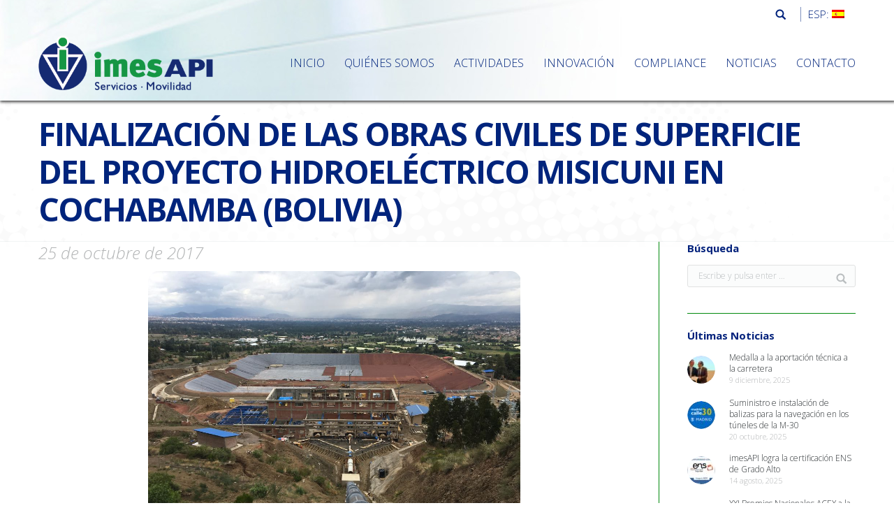

--- FILE ---
content_type: text/html; charset=UTF-8
request_url: https://www.imesapi.es/3856-2/
body_size: 18833
content:
<!DOCTYPE html>
<!--[if lt IE 10 ]><html
lang=es class="old-ie no-js">
<![endif]-->
<!--[if !(IE 6) | !(IE 7) | !(IE 8)  ]><!--><html
lang=es class=no-js>
<!--<![endif]--><head><meta
charset="UTF-8"><meta
name="viewport" content="width=device-width, initial-scale=1, maximum-scale=1"><link
rel=profile href=https://gmpg.org/xfn/11><link
rel=pingback href=https://www.imesapi.es/xmlrpc.php><title>Finalización de las obras civiles de superficie del Proyecto Hidroeléctrico Misicuni en Cochabamba (Bolivia) &#8211; imesAPI</title><meta
name='robots' content='max-image-preview:large'><style>img:is([sizes="auto" i], [sizes^="auto," i]) { contain-intrinsic-size: 3000px 1500px }</style> <script>function createCookie(a,d,b){if(b){var c=new Date;c.setTime(c.getTime()+864E5*b);b="; expires="+c.toGMTString()}else b="";document.cookie=a+"="+d+b+"; path=/"}function readCookie(a){a+="=";for(var d=document.cookie.split(";"),b=0;b<d.length;b++){for(var c=d[b];" "==c.charAt(0);)c=c.substring(1,c.length);if(0==c.indexOf(a))return c.substring(a.length,c.length)}return null}function eraseCookie(a){createCookie(a,"",-1)}
function areCookiesEnabled(){var a=!1;createCookie("testing","Hello",1);null!=readCookie("testing")&&(a=!0,eraseCookie("testing"));return a}(function(a){var d=readCookie("devicePixelRatio"),b=void 0===a.devicePixelRatio?1:a.devicePixelRatio;areCookiesEnabled()&&null==d&&(createCookie("devicePixelRatio",b,7),1!=b&&a.location.reload(!0))})(window);</script><link
rel=dns-prefetch href=//fonts.googleapis.com><link
rel=alternate type=application/rss+xml title="imesAPI &raquo; Feed" href=https://www.imesapi.es/feed/ ><link
rel=alternate type=application/rss+xml title="imesAPI &raquo; Feed de los comentarios" href=https://www.imesapi.es/comments/feed/ > <script>/*<![CDATA[*/window._wpemojiSettings = {"baseUrl":"https:\/\/s.w.org\/images\/core\/emoji\/16.0.1\/72x72\/","ext":".png","svgUrl":"https:\/\/s.w.org\/images\/core\/emoji\/16.0.1\/svg\/","svgExt":".svg","source":{"concatemoji":"https:\/\/www.imesapi.es\/wp-includes\/js\/wp-emoji-release.min.js?ver=a27d3dbd804767d9072bf9277f321fa5"}};
/*! This file is auto-generated */
!function(s,n){var o,i,e;function c(e){try{var t={supportTests:e,timestamp:(new Date).valueOf()};sessionStorage.setItem(o,JSON.stringify(t))}catch(e){}}function p(e,t,n){e.clearRect(0,0,e.canvas.width,e.canvas.height),e.fillText(t,0,0);var t=new Uint32Array(e.getImageData(0,0,e.canvas.width,e.canvas.height).data),a=(e.clearRect(0,0,e.canvas.width,e.canvas.height),e.fillText(n,0,0),new Uint32Array(e.getImageData(0,0,e.canvas.width,e.canvas.height).data));return t.every(function(e,t){return e===a[t]})}function u(e,t){e.clearRect(0,0,e.canvas.width,e.canvas.height),e.fillText(t,0,0);for(var n=e.getImageData(16,16,1,1),a=0;a<n.data.length;a++)if(0!==n.data[a])return!1;return!0}function f(e,t,n,a){switch(t){case"flag":return n(e,"\ud83c\udff3\ufe0f\u200d\u26a7\ufe0f","\ud83c\udff3\ufe0f\u200b\u26a7\ufe0f")?!1:!n(e,"\ud83c\udde8\ud83c\uddf6","\ud83c\udde8\u200b\ud83c\uddf6")&&!n(e,"\ud83c\udff4\udb40\udc67\udb40\udc62\udb40\udc65\udb40\udc6e\udb40\udc67\udb40\udc7f","\ud83c\udff4\u200b\udb40\udc67\u200b\udb40\udc62\u200b\udb40\udc65\u200b\udb40\udc6e\u200b\udb40\udc67\u200b\udb40\udc7f");case"emoji":return!a(e,"\ud83e\udedf")}return!1}function g(e,t,n,a){var r="undefined"!=typeof WorkerGlobalScope&&self instanceof WorkerGlobalScope?new OffscreenCanvas(300,150):s.createElement("canvas"),o=r.getContext("2d",{willReadFrequently:!0}),i=(o.textBaseline="top",o.font="600 32px Arial",{});return e.forEach(function(e){i[e]=t(o,e,n,a)}),i}function t(e){var t=s.createElement("script");t.src=e,t.defer=!0,s.head.appendChild(t)}"undefined"!=typeof Promise&&(o="wpEmojiSettingsSupports",i=["flag","emoji"],n.supports={everything:!0,everythingExceptFlag:!0},e=new Promise(function(e){s.addEventListener("DOMContentLoaded",e,{once:!0})}),new Promise(function(t){var n=function(){try{var e=JSON.parse(sessionStorage.getItem(o));if("object"==typeof e&&"number"==typeof e.timestamp&&(new Date).valueOf()<e.timestamp+604800&&"object"==typeof e.supportTests)return e.supportTests}catch(e){}return null}();if(!n){if("undefined"!=typeof Worker&&"undefined"!=typeof OffscreenCanvas&&"undefined"!=typeof URL&&URL.createObjectURL&&"undefined"!=typeof Blob)try{var e="postMessage("+g.toString()+"("+[JSON.stringify(i),f.toString(),p.toString(),u.toString()].join(",")+"));",a=new Blob([e],{type:"text/javascript"}),r=new Worker(URL.createObjectURL(a),{name:"wpTestEmojiSupports"});return void(r.onmessage=function(e){c(n=e.data),r.terminate(),t(n)})}catch(e){}c(n=g(i,f,p,u))}t(n)}).then(function(e){for(var t in e)n.supports[t]=e[t],n.supports.everything=n.supports.everything&&n.supports[t],"flag"!==t&&(n.supports.everythingExceptFlag=n.supports.everythingExceptFlag&&n.supports[t]);n.supports.everythingExceptFlag=n.supports.everythingExceptFlag&&!n.supports.flag,n.DOMReady=!1,n.readyCallback=function(){n.DOMReady=!0}}).then(function(){return e}).then(function(){var e;n.supports.everything||(n.readyCallback(),(e=n.source||{}).concatemoji?t(e.concatemoji):e.wpemoji&&e.twemoji&&(t(e.twemoji),t(e.wpemoji)))}))}((window,document),window._wpemojiSettings);/*]]>*/</script> <style id=wp-emoji-styles-inline-css>img.wp-smiley, img.emoji {
		display: inline !important;
		border: none !important;
		box-shadow: none !important;
		height: 1em !important;
		width: 1em !important;
		margin: 0 0.07em !important;
		vertical-align: -0.1em !important;
		background: none !important;
		padding: 0 !important;
	}</style><style id=classic-theme-styles-inline-css>/*! This file is auto-generated */
.wp-block-button__link{color:#fff;background-color:#32373c;border-radius:9999px;box-shadow:none;text-decoration:none;padding:calc(.667em + 2px) calc(1.333em + 2px);font-size:1.125em}.wp-block-file__button{background:#32373c;color:#fff;text-decoration:none}</style><style id=pdfemb-pdf-embedder-viewer-style-inline-css>.wp-block-pdfemb-pdf-embedder-viewer{max-width:none}</style><link
rel=stylesheet id=layerslider-css href='https://www.imesapi.es/wp-content/plugins/LayerSlider/static/css/layerslider.css?ver=5.6.10' type=text/css media=all><link
rel=stylesheet id=ls-google-fonts-css href='https://fonts.googleapis.com/css?family=Lato:100,300,regular,700,900%7COpen+Sans:300%7CIndie+Flower:regular%7COswald:300,regular,700&#038;subset=latin%2Clatin-ext' type=text/css media=all><link
rel=stylesheet id=contact-form-7-css href='https://www.imesapi.es/wp-content/plugins/contact-form-7/includes/css/styles.css?ver=6.1.1' type=text/css media=all>
<!--[if lt IE 9]><link
rel=stylesheet id=vc_lte_ie9-css href='https://www.imesapi.es/wp-content/plugins/js_composer/assets/css/vc_lte_ie9.min.css?ver=6.0.5' type=text/css media=screen>
<![endif]--><link
rel=stylesheet id=js_composer_custom_css-css href='//www.imesapi.es/wp-content/uploads/js_composer/custom.css?ver=6.0.5' type=text/css media=all><link
rel=stylesheet id=dt-web-fonts-css href='https://fonts.googleapis.com/css?family=Open+Sans%3A300%2C300italic%2C400%2C600%2C700&#038;ver=6.8.3' type=text/css media=all><link
rel=stylesheet id=dt-main-css href='https://www.imesapi.es/wp-content/themes/dt-the7/css/main.min.css?ver=1.0.0' type=text/css media=all>
<!--[if lt IE 10]><link
rel=stylesheet id=dt-old-ie-css href='https://www.imesapi.es/wp-content/themes/dt-the7/css/old-ie.css?ver=1.0.0' type=text/css media=all>
<![endif]--><link
rel=stylesheet id=dt-awsome-fonts-css href='https://www.imesapi.es/wp-content/themes/dt-the7/fonts/FontAwesome/css/font-awesome.min.css?ver=1.0.0' type=text/css media=all><link
rel=stylesheet id=dt-fontello-css href='https://www.imesapi.es/wp-content/themes/dt-the7/fonts/fontello/css/fontello.min.css?ver=1.0.0' type=text/css media=all><link
rel=stylesheet id=the7pt-static-css href='https://www.imesapi.es/wp-content/themes/dt-the7/css/post-type.css?ver=1.0.0' type=text/css media=all>
<!--[if lt IE 10]><link
rel=stylesheet id=dt-custom-old-ie.less-css href='https://www.imesapi.es/wp-content/uploads/wp-less/dt-the7/css/custom-old-ie-ea2d8e5e93.css?ver=1.0.0' type=text/css media=all>
<![endif]--><link
rel=stylesheet id=dt-custom.less-css href='https://www.imesapi.es/wp-content/uploads/wp-less/dt-the7/css/custom-ea2d8e5e93.css?ver=1.0.0' type=text/css media=all><link
rel=stylesheet id=dt-media.less-css href='https://www.imesapi.es/wp-content/uploads/wp-less/dt-the7/css/media-ea2d8e5e93.css?ver=1.0.0' type=text/css media=all><link
rel=stylesheet id=the7pt.less-css href='https://www.imesapi.es/wp-content/uploads/wp-less/dt-the7/css/post-type-dynamic-ea2d8e5e93.css?ver=1.0.0' type=text/css media=all><link
rel=stylesheet id=style-css href='https://www.imesapi.es/wp-content/themes/dt-the7-child/style.css?ver=1.0.0' type=text/css media=all><style id=style-inline-css>/*<![CDATA[*/.top-bar.solid-bg::before {
    background: #ffffff; /* Old browsers */
    background: -moz-linear-gradient(top, #ffffff 0%, #f3f3f3 50%, #ededed 51%, #ffffff 100%); /* FF3.6-15 */
    background: -webkit-linear-gradient(top, #ffffff 0%,#f3f3f3 50%,#ededed 51%,#ffffff 100%); /* Chrome10-25,Safari5.1-6 */
    background: linear-gradient(to bottom, #ffffff 0%,#f3f3f3 50%,#ededed 51%,#ffffff 100%); /* W3C, IE10+, FF16+, Chrome26+, Opera12+, Safari7+ */
    filter: progid:DXImageTransform.Microsoft.gradient( startColorstr='#ffffff', endColorstr='#ffffff',GradientType=0 ); /* IE6-9 */
}
.classic-header.bg-behind-menu .navigation::before {
    background: #ffffff; /* Old browsers */
    background: -moz-linear-gradient(top, #ffffff 0%, #f3f3f3 50%, #ededed 51%, #ffffff 100%); /* FF3.6-15 */
    background: -webkit-linear-gradient(top, #ffffff 0%,#f3f3f3 50%,#ededed 51%,#ffffff 100%); /* Chrome10-25,Safari5.1-6 */
    background: linear-gradient(to bottom, #ffffff 0%,#f3f3f3 50%,#ededed 51%,#ffffff 100%); /* W3C, IE10+, FF16+, Chrome26+, Opera12+, Safari7+ */
    filter: progid:DXImageTransform.Microsoft.gradient( startColorstr='#ffffff', endColorstr='#ffffff',GradientType=0 ); /* IE6-9 */
}

.phantom-line-decoration #phantom {
    background: #ffffff url("https://5.56.56.37/imesapi/wp-content/uploads/2016/01/background_rays_phantom.jpg") no-repeat scroll center center / cover ;
   box-shadow: 1px 1px 4px 1px rgba(0, 0, 0, 0.75) !important;
}
.sub-downwards .main-nav > li > .next-level-button {
    left: -35px;
}
.sub-downwards .sub-nav > li > .next-level-button {
    left: -35px;
}
.main-nav .sub-nav > li > a, .mini-nav .sub-nav > li > a {
    margin: 0;
    padding: 9px 20px;
}
.sidebar-right .sidebar {
    border-left: 1px solid #028a0e;
}
.sidebar .widget, .sidebar-content .widget {
    border-top: 1px solid #028a0e;
    padding-bottom: 22px;
    padding-top: 22px;
}
.category-link > a {
    color: #03227c;
    font: 600 12px/18px "Open Sans",Helvetica,Arial,Verdana,sans-serif;
}
input[type="text"]::-moz-placeholder, input[type="password"]::-moz-placeholder, textarea::-moz-placeholder {
    color: #03227c;
}
.entry-meta a:hover, .portfolio-categories a:hover {
    color: #008a00;
    text-decoration: none;
}
.post .entry-title a:hover {
    color: #008a00 !important;
}
.blog-media.wf-td {
    border-radius: 15px;
}
.alignnone {
    margin: 0 auto 30px;
}
#page .items-grid a:hover, #page .post-content a:hover {
    color: #008a00;
}
#main-slideshow:not(.rv-slider) {
    min-height: 0px;
}
.dt-mobile-menu-icon {
    background: white none repeat scroll 0 0;
}
.dt-mobile-menu-icon {
    height: 35px;
    width: 35px;
}
.sidebar-content .menu .current-menu-parent > a, .stripe .sidebar-content.solid-bg .menu .current-menu-parent > a, .sidebar-content .menu .current-menu-item > a, .stripe .sidebar-content.solid-bg .menu .current-menu-item > a, .sidebar-content .custom-nav > li > a:hover span, .stripe .sidebar-content.solid-bg .custom-nav > li > a:hover span, .sidebar-content .custom-nav li.act > a span, .stripe .sidebar-content.solid-bg .custom-nav li.act > a span, .sidebar-content .custom-nav > li > ul a:hover span, .stripe .sidebar-content.solid-bg .custom-nav > li > ul a:hover span, .sidebar-content .st-accordion li > a:hover, .stripe .sidebar-content.solid-bg .st-accordion li > a:hover, .sidebar-content .st-accordion > ul li > a:hover *, .stripe .sidebar-content.solid-bg .st-accordion > ul li > a:hover *, .sidebar-content .widget .custom-categories a:hover span.item-name, .stripe .sidebar-content.solid-bg .widget .custom-categories a:hover span.item-name, .sidebar-content .widget_categories a:hover, .stripe .sidebar-content.solid-bg .widget_categories a:hover, .sidebar-content .widget_meta a:hover, .stripe .sidebar-content.solid-bg .widget_meta a:hover, .sidebar-content .blogroll a:hover, .stripe .sidebar-content.solid-bg .blogroll a:hover, .sidebar-content .widget_archive a:hover, .stripe .sidebar-content.solid-bg .widget_archive a:hover, .sidebar-content .widget_recent_entries a:hover, .stripe .sidebar-content.solid-bg .widget_recent_entries a:hover, .sidebar-content .widget_links a:hover, .stripe .sidebar-content.solid-bg .widget_links a:hover, .sidebar-content .widget_pages a:hover, .stripe .sidebar-content.solid-bg .widget_pages a:hover, .sidebar-content .tp_recent_tweets li span a:hover, .stripe .sidebar-content.solid-bg .tp_recent_tweets li span a:hover, .sidebar-content .recent-posts a:hover, .stripe .sidebar-content.solid-bg .recent-posts a:hover, .sidebar-content .items-grid .post-content > a:hover, .stripe .sidebar-content.solid-bg .items-grid .post-content > a:hover, .sidebar-content #wp-calendar td a:hover, .stripe .sidebar-content.solid-bg #wp-calendar td a:hover, .sidebar-content .tagcloud a:hover, .stripe .sidebar-content.solid-bg .tagcloud a:hover {
    color: #008a00;
}
.custom-menu a:hover, .menu a:hover, .widget_pages a:hover {
    text-decoration: none;
    color: #008a00;
}
.alignnone {
    border-radius: 15px;
}
.masthead.shadow-decoration:not(.side-header-menu-icon):not(#phantom) {
    box-shadow: 1px 1px 4px 1px rgba(0, 0, 0, 0.75);
}
.screen-reader-text {
    display: none;
}
input[type="text"], input[type="tel"], input[type="url"], input[type="email"], input[type="number"], input[type="date"], input[type="range"], input[type="password"], select, textarea {
    background-color: #fbfcfc;
    box-sizing: border-box;
    padding: 7px 15px;
    color: #00247c;
}
option {
    margin: 5px;
}
.blog .post.bg-on, .portfolio .post.bg-on {
    border-radius: 15px;
}
.content ul, .content ol {
    margin: 0 0 10px 50px;
}
.widget-title {
    font: 700 15px/18px "Open Sans",Helvetica,Arial,Verdana,sans-serif;
}
.widget .soc-ico {
    float: left !important;
}
.top-header .main-nav.level-arrows-on > li.has-children > a .menu-text {
    padding-right: 15px;
}
.sidebar-content .widget-title, .stripe .sidebar-content.solid-bg .widget-title {
    color: #03227c;
}
.top-bar.solid-bg::before {
    display: none;
}
.top-header .sub-nav > li.dt-mega-parent > a .menu-text, .sub-sideways .sub-nav > li.dt-mega-parent > a .menu-text {
    font: 700 18px/26px "Open Sans",Helvetica,Arial,Verdana,sans-serif;
    text-transform: none;
}
.dt-mega-menu .dt-mega-menu-wrap {
    text-align: right;
}
.wpb_button, .wpb_content_element, ul.wpb_thumbnails-fluid > li {
    margin-bottom: 0px;
}
.masthead:not(.sub-downwards) .dt-mega-menu .dt-mega-menu-wrap .dt-mega-parent {
    border-right: 1px solid #f2f3f3;
    padding: 0;
}
.main-nav .sub-nav > li.dt-mega-parent > a .subtitle-text {
    color: #028a0e;
    font-size: 12px;
    line-height: 15px;
    margin-top: 15px;
}
.vc_gitem-zone, .vc_gitem_row .vc_gitem-col {
    border-radius: 5px;
}
.article-top-bar {
    margin: 44px;
}
.gallery-item {
    margin: 10px;
}
.page-title h1 {
    font: 700 46px/54px "Open Sans",Helvetica,Arial,Verdana,sans-serif !important;
    letter-spacing: -2px;
    margin: 5px 0;
    text-transform: uppercase !important;
}
.comments-area {
    display: none;
}
.article-top-bar {
    display: none;
}
.page-title .wf-td .breadcrumbs {
    display: none;
}
/////// MODAL POPUP ////////
h3.ult_modal-title {
    font-size:24px !important;
    font-weight: 700;
    letter-spacing: -1px;
}
.ult_modal.ult-medium {
    width: 50% !important;
}
img.ult-modal-img {
    border-radius: 5px;
}
.hvr-grow-shadow {
  display: block;
  vertical-align: middle;
  -webkit-transform: translateZ(0);
  transform: translateZ(0);
  box-shadow: 0 0 1px rgba(0, 0, 0, 0);
  -webkit-backface-visibility: hidden;
  backface-visibility: hidden;
  -moz-osx-font-smoothing: grayscale;
  -webkit-transition-duration: 0.3s;
  transition-duration: 0.3s;
  -webkit-transition-property: box-shadow, transform, color, background-color;
  transition-property: box-shadow, transform, color, background-color;
}
.hvr-grow-shadow:hover, .hvr-grow-shadow:focus, .hvr-grow-shadow:active {
  box-shadow: 0 10px 10px -10px rgba(0, 0, 0, 0.75);
  background-color: white;
  -webkit-transform: scale(1.1);
  transform: scale(1.1);
}
.searchform .submit, .mini-search .submit {
    background-color: transparent;
    border: medium none;
    display: block;
    padding-left: 30px;
}
.mini-search.show-on-desktop.near-logo-first-switch.near-logo-second-switch.first.last {
    padding: 5px 15px;
}

ul#top-menu {
    border-left: 1px solid rgba(0, 35, 125,.5);
    padding-left: 10px;
}

span.menu-item-text>span.menu-text{
    border-left: 0px solid rgba(0, 35, 125,.5);
    padding-left: 0;
}


/////// IMG DESTACADA NOTICIAS ////////
body.post-template-default.single.single-post div#main {
    padding: 0px !important;
    background: red;
}
a.alignnone.rollover.rollover-zoom.dt-single-mfp-popup.dt-mfp-item.mfp-image.mfp-ready>img.lazy-load.preload-me.is-loaded {
    height: 400px !important;
    width: auto !important;
}
body.post-template-default.single.single-post div#main {
    padding: 0 0 50px 0 !important;
}
body.post-template-default.single.single-post .alignnone {
    margin: 0 auto 30px;
    margin-left: auto;
    margin-right: auto;
    display: table;
}

/*--- SLIDER---*/

#main.sidebar-none{
    padding: 0 !important;
}


/*----- RESPONSIVE DESIGN ----*/
/*----- TABLETS ----*/
@media only screen
and (min-device-width : 768px)
and (max-device-width : 1024px) {

/*----- HOME----*/
body.home .vc_grid-item.vc_clearfix.vc_col-sm-3.vc_grid-item-zone-c-bottom.vc_visible-item.fadeIn.animated {
    width: 50%;
}

/*----- POP UP----*/
.wpb_column.vc_column_container.vc_col-sm-3 {
    width: 50%;
    margin-top: 25px;
}	

/*----- FOOTER----*/
.footer .widget {
    width: 50%;
}

section#presscore-blog-posts-4 {
    width: 100%;
}

}

/*----- SMARTPHONES ----*/

@media only screen
and (min-device-width : 320px)
and (max-device-width : 768px) {
	
}/*]]>*/</style><link
rel=stylesheet id=bsf-Defaults-css href='https://www.imesapi.es/wp-content/uploads/smile_fonts/Defaults/Defaults.css?ver=a27d3dbd804767d9072bf9277f321fa5' type=text/css media=all> <script src="https://www.imesapi.es/wp-includes/js/jquery/jquery.min.js?ver=3.7.1" id=jquery-core-js></script> <script src="https://www.imesapi.es/wp-includes/js/jquery/jquery-migrate.min.js?ver=3.4.1" id=jquery-migrate-js></script> <script id=dt-above-fold-js-extra>/*<![CDATA[*/var dtLocal = {"themeUrl":"https:\/\/www.imesapi.es\/wp-content\/themes\/dt-the7","passText":"Para per este art\u00edculo protegido, introduce la contrase\u00f1a:","moreButtonText":{"loading":"Cargando..."},"postID":"5836","ajaxurl":"https:\/\/www.imesapi.es\/wp-admin\/admin-ajax.php","contactNonce":"628a21dd65","ajaxNonce":"935224c5c4","pageData":"","themeSettings":{"smoothScroll":"on","lazyLoading":false,"accentColor":{"mode":"solid","color":"#00237d"},"floatingHeader":{"showAfter":75,"showMenu":true,"height":60,"logo":{"showLogo":true,"html":"<img class=\" preload-me\" src=\"https:\/\/www.imesapi.es\/wp-content\/uploads\/2019\/08\/Imesapi-Logo-Bandera.png\" srcset=\"https:\/\/www.imesapi.es\/wp-content\/uploads\/2019\/08\/Imesapi-Logo-Bandera.png 371w, https:\/\/www.imesapi.es\/wp-content\/uploads\/2019\/08\/Imesapi-Logo-Bandera.png 371w\" width=\"371\" height=\"116\"   sizes=\"371px\" alt=\"imesAPI\" \/>"}},"mobileHeader":{"firstSwitchPoint":1023,"secondSwitchPoint":767},"content":{"responsivenessTreshold":970,"textColor":"#303030","headerColor":"#00237d"},"stripes":{"stripe1":{"textColor":"#676b6d","headerColor":"#262b2e"},"stripe2":{"textColor":"#ffffff","headerColor":"#ffffff"},"stripe3":{"textColor":"#ffffff","headerColor":"#ffffff"}}},"VCMobileScreenWidth":"768"};/*]]>*/</script> <script src="https://www.imesapi.es/wp-content/themes/dt-the7/js/above-the-fold.min.js?ver=1.0.0" id=dt-above-fold-js></script> <meta
name="generator" content="Powered by LayerSlider 5.6.10 - Multi-Purpose, Responsive, Parallax, Mobile-Friendly Slider Plugin for WordPress."><link
rel=https://api.w.org/ href=https://www.imesapi.es/wp-json/ ><link
rel=alternate title=JSON type=application/json href=https://www.imesapi.es/wp-json/wp/v2/posts/5836><link
rel=canonical href=https://www.imesapi.es/3856-2/ ><link
rel=alternate title="oEmbed (JSON)" type=application/json+oembed href="https://www.imesapi.es/wp-json/oembed/1.0/embed?url=https%3A%2F%2Fwww.imesapi.es%2F3856-2%2F"><link
rel=alternate title="oEmbed (XML)" type=text/xml+oembed href="https://www.imesapi.es/wp-json/oembed/1.0/embed?url=https%3A%2F%2Fwww.imesapi.es%2F3856-2%2F&#038;format=xml"><style>.qtranxs_flag_es {background-image: url(https://www.imesapi.es/wp-content/plugins/qtranslate-x/flags/es.png); background-repeat: no-repeat;}
.qtranxs_flag_en {background-image: url(https://www.imesapi.es/wp-content/plugins/qtranslate-x/flags/gb.png); background-repeat: no-repeat;}</style><link
hreflang=es href=https://www.imesapi.es/es/3856-2/ rel=alternate><link
hreflang=en href=https://www.imesapi.es/en/3856-2/ rel=alternate><link
hreflang=x-default href=https://www.imesapi.es/3856-2/ rel=alternate><meta
name="generator" content="qTranslate-X 3.4.6.8"> <script>var matched, browser;
	
	jQuery.uaMatch = function( ua ) {
		ua = ua.toLowerCase();
	
		var match = /(chrome)[ /]([w.]+)/.exec( ua ) ||
			/(webkit)[ /]([w.]+)/.exec( ua ) ||
			/(opera)(?:.*version|)[ /]([w.]+)/.exec( ua ) ||
			/(msie) ([w.]+)/.exec( ua ) ||
			ua.indexOf("compatible") < 0 && /(mozilla)(?:.*? rv:([w.]+)|)/.exec( ua ) ||
			[];
	
		return {
			browser: match[ 1 ] || "",
			version: match[ 2 ] || "0"
		};
	};
	
	matched = jQuery.uaMatch( navigator.userAgent );
	browser = {};
	
	if ( matched.browser ) {
		browser[ matched.browser ] = true;
		browser.version = matched.version;
	}
	
	// Chrome is Webkit, but Webkit is also Safari.
	if ( browser.chrome ) {
		browser.webkit = true;
	} else if ( browser.webkit ) {
		browser.safari = true;
	}
	
	jQuery.browser = browser;</script> <meta
property="og:site_name" content="imesAPI"><meta
property="og:title" content="Finalización de las obras civiles de superficie del Proyecto Hidroeléctrico Misicuni en Cochabamba (Bolivia)"><meta
property="og:description" content="CLIENTE: EMPRESA NACIONAL DE ELECTRICIDAD «ENDE»  PAÍS: BOLIVIA, Cochabamba Fecha de inicio: 22 de octubre de 2012 El pasado verano ha concluido la construcción de las Obras Civiles de superficie del Proyecto Hidroeléctrico Misicuni, ubicadas en la comunidad Molle Molle y Caluyo en el Municipio de Quillacollo, en el Departamento de Cochabamba. Este proyecto ha&hellip;"><meta
property="og:image" content="https://www.imesapi.es/wp-content/uploads/2017/10/IMG-20171016-WA0009.jpg"><meta
property="og:url" content="https://www.imesapi.es/3856-2/"><meta
property="og:type" content="article"><meta
name="generator" content="Powered by WPBakery Page Builder - drag and drop page builder for WordPress."> <script>jQuery(function($) {
	var $window = $(window),
		$load = $("#load");
	
	$window.removeLoading = setTimeout(function() {
		$load.addClass("loader-removed").fadeOut(500);
	}, 500);
	
	$window.one("dt.removeLoading", function() {
		if (!$load.hasClass("loader-removed")) {
			clearTimeout($window.removeLoading);
			$("#load").addClass("loader-removed").fadeOut(500);
		}
	});
});</script> <link
rel=icon href=https://www.imesapi.es/wp-content/uploads/2019/08/Imesapi-Logo.png type=image/png><link
rel="shortcut icon" href=https://www.imesapi.es/wp-content/uploads/2019/08/Imesapi-Logo.png type=image/png><link
rel=apple-touch-icon href=https://www.imesapi.es/wp-content/uploads/2019/08/Imesapi-Logo.png><link
rel=apple-touch-icon sizes=76x76 href=https://www.imesapi.es/wp-content/uploads/2019/08/Imesapi-Logo.png><link
rel=apple-touch-icon sizes=120x120 href=https://www.imesapi.es/wp-content/uploads/2019/08/Imesapi-Logo.png><link
rel=apple-touch-icon sizes=152x152 href=https://www.imesapi.es/wp-content/uploads/2019/08/Imesapi-Logo.png>
<noscript><style>.wpb_animate_when_almost_visible { opacity: 1; }</style></noscript></head><body
data-rsssl=1 id=3856-2 class="wp-singular post-template-default single single-post postid-5836 single-format-standard wp-theme-dt-the7 wp-child-theme-dt-the7-child no-comments overlap large-hover-icons click-effect-on-img overlay-cursor-on srcset-enabled btn-material custom-btn-color custom-btn-hover-color filter-style-ios contact-form-minimal small-fancy-datas blur-page semitransparent-bullets bold-icons phantom-slide phantom-line-decoration phantom-custom-logo-on floating-mobile-menu-icon top-header first-switch-logo-center first-switch-menu-left second-switch-logo-center second-switch-menu-left layzr-loading-on wpb-js-composer js-comp-ver-6.0.5 vc_responsive album-minuatures-style-2"><div
id=page>
<a
class="skip-link screen-reader-text" href=#content>Skip to content</a><div
class="masthead inline-header right widgets surround shadow-decoration dt-parent-menu-clickable show-mobile-logo" role=banner><div
class=top-bar><div
class=mini-widgets></div><div
class=mini-widgets><div
class="mini-search show-on-desktop near-logo-first-switch near-logo-second-switch"><form
class=searchform role=search method=get action=https://www.imesapi.es/ >
<input
type=text class="field searchform-s" name=s value placeholder="Escribe y pulsa enter &hellip;">
<input
type=submit class="assistive-text searchsubmit" value=Go!>
<a
href=#go id=trigger-overlay class="submit text-disable">&nbsp;</a></form></div><div
class="mini-nav show-on-desktop near-logo-first-switch hide-on-second-switch list-type-menu"><ul
id=top-menu><li
class="qtranxs-lang-menu qtranxs-lang-menu-es menu-item menu-item-type-custom menu-item-object-custom menu-item-has-children menu-item-10987 first has-children"><a
href=# title=Español data-level=1><span
class=menu-item-text><span
class=menu-text>ESP:&nbsp;<img
src=https://www.imesapi.es/wp-content/plugins/qtranslate-x/flags/es.png alt=Español></span></span></a><ul
class="sub-nav hover-style-click-bg level-arrows-on"><li
class="qtranxs-lang-menu-item qtranxs-lang-menu-item-es menu-item menu-item-type-custom menu-item-object-custom menu-item-10988 first"><a
href=https://www.imesapi.es/es/3856-2/ title=Español data-level=2><span
class=menu-item-text><span
class=menu-text><img
src=https://www.imesapi.es/wp-content/plugins/qtranslate-x/flags/es.png alt=Español>&nbsp;Español</span></span></a></li> <li
class="qtranxs-lang-menu-item qtranxs-lang-menu-item-en menu-item menu-item-type-custom menu-item-object-custom menu-item-10989"><a
href=https://www.imesapi.es/en/3856-2/ title=English data-level=2><span
class=menu-item-text><span
class=menu-text><img
src=https://www.imesapi.es/wp-content/plugins/qtranslate-x/flags/gb.png alt=English>&nbsp;English</span></span></a></li></ul></li></ul><div
class=menu-select><span
class=customSelect1><span
class=customSelectInner>Idiomas</span></span></div></div></div></div><header
class=header-bar><div
class=branding><a
href=https://www.imesapi.es/ ><img
class=" preload-me" src=https://www.imesapi.es/wp-content/uploads/2019/08/Imesapi-Logo-Bandera.png srcset="https://www.imesapi.es/wp-content/uploads/2019/08/Imesapi-Logo-Bandera.png 371w, https://www.imesapi.es/wp-content/uploads/2019/08/Imesapi-Logo-Bandera.png 371w" width=371 height=116   sizes=371px alt=imesAPI><img
class="mobile-logo preload-me" src=https://www.imesapi.es/wp-content/uploads/2019/08/Imesapi-Logo.png srcset="https://www.imesapi.es/wp-content/uploads/2019/08/Imesapi-Logo.png 253w, https://www.imesapi.es/wp-content/uploads/2019/08/Imesapi-Logo.png 253w" width=253 height=194   sizes=253px alt=imesAPI></a><div
id=site-title class=assistive-text>imesAPI</div><div
id=site-description class=assistive-text>Líderes en Conservación y Explotación de Infraestructuras</div></div><ul
id=primary-menu class="main-nav underline-decoration from-centre-line outside-item-remove-margin" role=menu><li
class="menu-item menu-item-type-post_type menu-item-object-page menu-item-home menu-item-10952 first"><a
href=https://www.imesapi.es/ data-level=1><span
class=menu-item-text><span
class=menu-text>Inicio</span></span></a></li> <li
class="menu-item menu-item-type-custom menu-item-object-custom menu-item-has-children menu-item-10957 has-children"><a
href=# data-level=1><span
class=menu-item-text><span
class=menu-text>Quiénes Somos</span></span></a><ul
class="sub-nav hover-style-click-bg level-arrows-on"><li
class="menu-item menu-item-type-post_type menu-item-object-page menu-item-10953 first"><a
href=https://www.imesapi.es/informacion-corporativa/ data-level=2><span
class=menu-item-text><span
class=menu-text>Información Corporativa</span></span></a></li> <li
class="menu-item menu-item-type-post_type menu-item-object-page menu-item-10955"><a
href=https://www.imesapi.es/calidad-medioambiente/ data-level=2><span
class=menu-item-text><span
class=menu-text>Calidad y Medio Ambiente</span></span></a></li> <li
class="menu-item menu-item-type-post_type menu-item-object-page menu-item-10956"><a
href=https://www.imesapi.es/recursos-humanos/ data-level=2><span
class=menu-item-text><span
class=menu-text>Recursos Humanos</span></span></a></li></ul></li> <li
class="menu-item menu-item-type-custom menu-item-object-custom menu-item-has-children menu-item-10958 has-children"><a
href=# data-level=1><span
class=menu-item-text><span
class=menu-text>Actividades</span></span></a><ul
class="sub-nav hover-style-click-bg level-arrows-on"><li
class="menu-item menu-item-type-post_type menu-item-object-page menu-item-has-children menu-item-10959 first has-children"><a
href=https://www.imesapi.es/conservacion-medio-ambiente/ data-level=2><span
class=menu-item-text><span
class=menu-text>Conservación y Medio Ambiente</span></span></a><ul
class="sub-nav hover-style-click-bg level-arrows-on"><li
class="menu-item menu-item-type-post_type menu-item-object-page menu-item-10960 first"><a
href=https://www.imesapi.es/conservacion-medio-ambiente/carreteras/ data-level=3><span
class=menu-item-text><span
class=menu-text>Carreteras</span></span></a></li> <li
class="menu-item menu-item-type-post_type menu-item-object-page menu-item-10962"><a
href=https://www.imesapi.es/conservacion-medio-ambiente/ingenieria-vial/ data-level=3><span
class=menu-item-text><span
class=menu-text>Ingeniería Vial</span></span></a></li> <li
class="menu-item menu-item-type-post_type menu-item-object-page menu-item-10963"><a
href=https://www.imesapi.es/conservacion-medio-ambiente/rehabilitacion-espacios-urbanos/ data-level=3><span
class=menu-item-text><span
class=menu-text>Rehabilitación Espacios Urbanos</span></span></a></li> <li
class="menu-item menu-item-type-post_type menu-item-object-page menu-item-10964"><a
href=https://www.imesapi.es/conservacion-medio-ambiente/abastecimiento-y-saneamiento/ data-level=3><span
class=menu-item-text><span
class=menu-text>Abastecimiento y Saneamiento</span></span></a></li> <li
class="menu-item menu-item-type-post_type menu-item-object-page menu-item-10961"><a
href=https://www.imesapi.es/conservacion-medio-ambiente/medio-ambiente/ data-level=3><span
class=menu-item-text><span
class=menu-text>Medio Ambiente</span></span></a></li> <li
class="menu-item menu-item-type-post_type menu-item-object-page menu-item-10965"><a
href=https://www.imesapi.es/conservacion-medio-ambiente/edificacion-y-construccion/ data-level=3><span
class=menu-item-text><span
class=menu-text>Edificación y Construcción</span></span></a></li></ul></li> <li
class="menu-item menu-item-type-post_type menu-item-object-page menu-item-has-children menu-item-10967 has-children"><a
href=https://www.imesapi.es/instalaciones-servicios/ data-level=2><span
class=menu-item-text><span
class=menu-text>Instalaciones y Servicios</span></span></a><ul
class="sub-nav hover-style-click-bg level-arrows-on"><li
class="menu-item menu-item-type-post_type menu-item-object-page menu-item-10969 first"><a
href=https://www.imesapi.es/instalaciones-servicios/gestion-y-mantenimiento-del-alumbrado-publico/ data-level=3><span
class=menu-item-text><span
class=menu-text>Gestión y Mantenimiento del Alumbrado Público</span></span></a></li> <li
class="menu-item menu-item-type-post_type menu-item-object-page menu-item-10968"><a
href=https://www.imesapi.es/instalaciones-servicios/gestion-y-mantenimiento-de-instalaciones-semaforicas/ data-level=3><span
class=menu-item-text><span
class=menu-text>Gestión y Mantenimiento de Instalaciones Semafóricas</span></span></a></li> <li
class="menu-item menu-item-type-post_type menu-item-object-page menu-item-10970"><a
href=https://www.imesapi.es/instalaciones-servicios/mantenimiento-integral-de-edificios/ data-level=3><span
class=menu-item-text><span
class=menu-text>Mantenimiento Integral de Edificios</span></span></a></li> <li
class="menu-item menu-item-type-post_type menu-item-object-page menu-item-10974"><a
href=https://www.imesapi.es/instalaciones-servicios/servicios-sociosanitarios/ data-level=3><span
class=menu-item-text><span
class=menu-text>Servicios Sociosanitarios</span></span></a></li> <li
class="menu-item menu-item-type-post_type menu-item-object-page menu-item-10975"><a
href=https://www.imesapi.es/instalaciones-servicios/sistemas-de-control/ data-level=3><span
class=menu-item-text><span
class=menu-text>Sistemas de Control</span></span></a></li> <li
class="menu-item menu-item-type-post_type menu-item-object-page menu-item-10971"><a
href=https://www.imesapi.es/instalaciones-servicios/sistemas-energeticos/ data-level=3><span
class=menu-item-text><span
class=menu-text>Sistemas Energéticos</span></span></a></li> <li
class="menu-item menu-item-type-post_type menu-item-object-page menu-item-10972"><a
href=https://www.imesapi.es/instalaciones-servicios/instalaciones-y-montajes/ data-level=3><span
class=menu-item-text><span
class=menu-text>Instalaciones y Montajes</span></span></a></li> <li
class="menu-item menu-item-type-post_type menu-item-object-page menu-item-10973"><a
href=https://www.imesapi.es/instalaciones-servicios/instalaciones-hidraulicas-y-fuentes-ornamentales/ data-level=3><span
class=menu-item-text><span
class=menu-text>Instalaciones Hidráulicas y Fuentes Ornamentales</span></span></a></li></ul></li> <li
class="menu-item menu-item-type-post_type menu-item-object-page menu-item-has-children menu-item-10976 has-children"><a
href=https://www.imesapi.es/movilidad-limpieza-industrial/ data-level=2><span
class=menu-item-text><span
class=menu-text>Movilidad e Industrial</span></span></a><ul
class="sub-nav hover-style-click-bg level-arrows-on"><li
class="menu-item menu-item-type-post_type menu-item-object-page menu-item-10980 first"><a
href=https://www.imesapi.es/movilidad-limpieza-industrial/senalizacion-balizamiento-y-defensas/ data-level=3><span
class=menu-item-text><span
class=menu-text>Señalización, Balizamiento y Defensas</span></span></a></li> <li
class="menu-item menu-item-type-post_type menu-item-object-page menu-item-10978"><a
href=https://www.imesapi.es/movilidad-limpieza-industrial/gestion-de-estacionamiento-on-street/ data-level=3><span
class=menu-item-text><span
class=menu-text>Gestión de Estacionamiento “On-Street”</span></span></a></li> <li
class="menu-item menu-item-type-post_type menu-item-object-page menu-item-10979"><a
href=https://www.imesapi.es/movilidad-limpieza-industrial/rehabilitacion-y-pintura-industrial/ data-level=3><span
class=menu-item-text><span
class=menu-text>Rehabilitación y Pintura Industrial</span></span></a></li> <li
class="menu-item menu-item-type-post_type menu-item-object-page menu-item-10981"><a
href=https://www.imesapi.es/movilidad-limpieza-industrial/limpiezas-industriales/ data-level=3><span
class=menu-item-text><span
class=menu-text>Limpiezas Industriales</span></span></a></li> <li
class="menu-item menu-item-type-post_type menu-item-object-page menu-item-10982"><a
href=https://www.imesapi.es/movilidad-limpieza-industrial/fabrica-de-senales/ data-level=3><span
class=menu-item-text><span
class=menu-text>Fábrica de Señales</span></span></a></li> <li
class="menu-item menu-item-type-post_type menu-item-object-page menu-item-10977"><a
href=https://www.imesapi.es/movilidad-limpieza-industrial/limpieza-de-redes/ data-level=3><span
class=menu-item-text><span
class=menu-text>Limpieza de redes</span></span></a></li></ul></li></ul></li> <li
class="menu-item menu-item-type-post_type menu-item-object-page menu-item-12026"><a
href=https://www.imesapi.es/innovacion/ data-level=1><span
class=menu-item-text><span
class=menu-text>Innovación</span></span></a></li> <li
class="menu-item menu-item-type-custom menu-item-object-custom menu-item-has-children menu-item-11879 has-children"><a
href=# data-level=1><span
class=menu-item-text><span
class=menu-text>Compliance</span></span></a><ul
class="sub-nav hover-style-click-bg level-arrows-on"><li
class="menu-item menu-item-type-post_type menu-item-object-page menu-item-11296 first"><a
href=https://www.imesapi.es/politicas-y-procedimientos-de-compliance/ data-level=2><span
class=menu-item-text><span
class=menu-text>Documentación PCC</span></span></a></li> <li
class="menu-item menu-item-type-post_type menu-item-object-page menu-item-10983"><a
href=https://www.imesapi.es/certificados/ data-level=2><span
class=menu-item-text><span
class=menu-text>CERTIFICADOS</span></span></a></li></ul></li> <li
class="menu-item menu-item-type-post_type menu-item-object-page menu-item-10985"><a
href=https://www.imesapi.es/noticias/ data-level=1><span
class=menu-item-text><span
class=menu-text>Noticias</span></span></a></li> <li
class="menu-item menu-item-type-post_type menu-item-object-page menu-item-10986"><a
href=https://www.imesapi.es/contacto/ data-level=1><span
class=menu-item-text><span
class=menu-text>Contacto</span></span></a></li></ul></header></div><div
class=dt-close-mobile-menu-icon><span></span></div><div
class=dt-mobile-header><ul
id=mobile-menu class=mobile-main-nav role=menu>
<li
class="menu-item menu-item-type-post_type menu-item-object-page menu-item-home menu-item-10952 first"><a
href=https://www.imesapi.es/ data-level=1><span
class=menu-item-text><span
class=menu-text>Inicio</span></span></a></li> <li
class="menu-item menu-item-type-custom menu-item-object-custom menu-item-has-children menu-item-10957 has-children"><a
href=# data-level=1><span
class=menu-item-text><span
class=menu-text>Quiénes Somos</span></span></a><ul
class="sub-nav hover-style-click-bg level-arrows-on"><li
class="menu-item menu-item-type-post_type menu-item-object-page menu-item-10953 first"><a
href=https://www.imesapi.es/informacion-corporativa/ data-level=2><span
class=menu-item-text><span
class=menu-text>Información Corporativa</span></span></a></li> <li
class="menu-item menu-item-type-post_type menu-item-object-page menu-item-10955"><a
href=https://www.imesapi.es/calidad-medioambiente/ data-level=2><span
class=menu-item-text><span
class=menu-text>Calidad y Medio Ambiente</span></span></a></li> <li
class="menu-item menu-item-type-post_type menu-item-object-page menu-item-10956"><a
href=https://www.imesapi.es/recursos-humanos/ data-level=2><span
class=menu-item-text><span
class=menu-text>Recursos Humanos</span></span></a></li></ul></li> <li
class="menu-item menu-item-type-custom menu-item-object-custom menu-item-has-children menu-item-10958 has-children"><a
href=# data-level=1><span
class=menu-item-text><span
class=menu-text>Actividades</span></span></a><ul
class="sub-nav hover-style-click-bg level-arrows-on"><li
class="menu-item menu-item-type-post_type menu-item-object-page menu-item-has-children menu-item-10959 first has-children"><a
href=https://www.imesapi.es/conservacion-medio-ambiente/ data-level=2><span
class=menu-item-text><span
class=menu-text>Conservación y Medio Ambiente</span></span></a><ul
class="sub-nav hover-style-click-bg level-arrows-on"><li
class="menu-item menu-item-type-post_type menu-item-object-page menu-item-10960 first"><a
href=https://www.imesapi.es/conservacion-medio-ambiente/carreteras/ data-level=3><span
class=menu-item-text><span
class=menu-text>Carreteras</span></span></a></li> <li
class="menu-item menu-item-type-post_type menu-item-object-page menu-item-10962"><a
href=https://www.imesapi.es/conservacion-medio-ambiente/ingenieria-vial/ data-level=3><span
class=menu-item-text><span
class=menu-text>Ingeniería Vial</span></span></a></li> <li
class="menu-item menu-item-type-post_type menu-item-object-page menu-item-10963"><a
href=https://www.imesapi.es/conservacion-medio-ambiente/rehabilitacion-espacios-urbanos/ data-level=3><span
class=menu-item-text><span
class=menu-text>Rehabilitación Espacios Urbanos</span></span></a></li> <li
class="menu-item menu-item-type-post_type menu-item-object-page menu-item-10964"><a
href=https://www.imesapi.es/conservacion-medio-ambiente/abastecimiento-y-saneamiento/ data-level=3><span
class=menu-item-text><span
class=menu-text>Abastecimiento y Saneamiento</span></span></a></li> <li
class="menu-item menu-item-type-post_type menu-item-object-page menu-item-10961"><a
href=https://www.imesapi.es/conservacion-medio-ambiente/medio-ambiente/ data-level=3><span
class=menu-item-text><span
class=menu-text>Medio Ambiente</span></span></a></li> <li
class="menu-item menu-item-type-post_type menu-item-object-page menu-item-10965"><a
href=https://www.imesapi.es/conservacion-medio-ambiente/edificacion-y-construccion/ data-level=3><span
class=menu-item-text><span
class=menu-text>Edificación y Construcción</span></span></a></li></ul></li> <li
class="menu-item menu-item-type-post_type menu-item-object-page menu-item-has-children menu-item-10967 has-children"><a
href=https://www.imesapi.es/instalaciones-servicios/ data-level=2><span
class=menu-item-text><span
class=menu-text>Instalaciones y Servicios</span></span></a><ul
class="sub-nav hover-style-click-bg level-arrows-on"><li
class="menu-item menu-item-type-post_type menu-item-object-page menu-item-10969 first"><a
href=https://www.imesapi.es/instalaciones-servicios/gestion-y-mantenimiento-del-alumbrado-publico/ data-level=3><span
class=menu-item-text><span
class=menu-text>Gestión y Mantenimiento del Alumbrado Público</span></span></a></li> <li
class="menu-item menu-item-type-post_type menu-item-object-page menu-item-10968"><a
href=https://www.imesapi.es/instalaciones-servicios/gestion-y-mantenimiento-de-instalaciones-semaforicas/ data-level=3><span
class=menu-item-text><span
class=menu-text>Gestión y Mantenimiento de Instalaciones Semafóricas</span></span></a></li> <li
class="menu-item menu-item-type-post_type menu-item-object-page menu-item-10970"><a
href=https://www.imesapi.es/instalaciones-servicios/mantenimiento-integral-de-edificios/ data-level=3><span
class=menu-item-text><span
class=menu-text>Mantenimiento Integral de Edificios</span></span></a></li> <li
class="menu-item menu-item-type-post_type menu-item-object-page menu-item-10974"><a
href=https://www.imesapi.es/instalaciones-servicios/servicios-sociosanitarios/ data-level=3><span
class=menu-item-text><span
class=menu-text>Servicios Sociosanitarios</span></span></a></li> <li
class="menu-item menu-item-type-post_type menu-item-object-page menu-item-10975"><a
href=https://www.imesapi.es/instalaciones-servicios/sistemas-de-control/ data-level=3><span
class=menu-item-text><span
class=menu-text>Sistemas de Control</span></span></a></li> <li
class="menu-item menu-item-type-post_type menu-item-object-page menu-item-10971"><a
href=https://www.imesapi.es/instalaciones-servicios/sistemas-energeticos/ data-level=3><span
class=menu-item-text><span
class=menu-text>Sistemas Energéticos</span></span></a></li> <li
class="menu-item menu-item-type-post_type menu-item-object-page menu-item-10972"><a
href=https://www.imesapi.es/instalaciones-servicios/instalaciones-y-montajes/ data-level=3><span
class=menu-item-text><span
class=menu-text>Instalaciones y Montajes</span></span></a></li> <li
class="menu-item menu-item-type-post_type menu-item-object-page menu-item-10973"><a
href=https://www.imesapi.es/instalaciones-servicios/instalaciones-hidraulicas-y-fuentes-ornamentales/ data-level=3><span
class=menu-item-text><span
class=menu-text>Instalaciones Hidráulicas y Fuentes Ornamentales</span></span></a></li></ul></li> <li
class="menu-item menu-item-type-post_type menu-item-object-page menu-item-has-children menu-item-10976 has-children"><a
href=https://www.imesapi.es/movilidad-limpieza-industrial/ data-level=2><span
class=menu-item-text><span
class=menu-text>Movilidad e Industrial</span></span></a><ul
class="sub-nav hover-style-click-bg level-arrows-on"><li
class="menu-item menu-item-type-post_type menu-item-object-page menu-item-10980 first"><a
href=https://www.imesapi.es/movilidad-limpieza-industrial/senalizacion-balizamiento-y-defensas/ data-level=3><span
class=menu-item-text><span
class=menu-text>Señalización, Balizamiento y Defensas</span></span></a></li> <li
class="menu-item menu-item-type-post_type menu-item-object-page menu-item-10978"><a
href=https://www.imesapi.es/movilidad-limpieza-industrial/gestion-de-estacionamiento-on-street/ data-level=3><span
class=menu-item-text><span
class=menu-text>Gestión de Estacionamiento “On-Street”</span></span></a></li> <li
class="menu-item menu-item-type-post_type menu-item-object-page menu-item-10979"><a
href=https://www.imesapi.es/movilidad-limpieza-industrial/rehabilitacion-y-pintura-industrial/ data-level=3><span
class=menu-item-text><span
class=menu-text>Rehabilitación y Pintura Industrial</span></span></a></li> <li
class="menu-item menu-item-type-post_type menu-item-object-page menu-item-10981"><a
href=https://www.imesapi.es/movilidad-limpieza-industrial/limpiezas-industriales/ data-level=3><span
class=menu-item-text><span
class=menu-text>Limpiezas Industriales</span></span></a></li> <li
class="menu-item menu-item-type-post_type menu-item-object-page menu-item-10982"><a
href=https://www.imesapi.es/movilidad-limpieza-industrial/fabrica-de-senales/ data-level=3><span
class=menu-item-text><span
class=menu-text>Fábrica de Señales</span></span></a></li> <li
class="menu-item menu-item-type-post_type menu-item-object-page menu-item-10977"><a
href=https://www.imesapi.es/movilidad-limpieza-industrial/limpieza-de-redes/ data-level=3><span
class=menu-item-text><span
class=menu-text>Limpieza de redes</span></span></a></li></ul></li></ul></li> <li
class="menu-item menu-item-type-post_type menu-item-object-page menu-item-12026"><a
href=https://www.imesapi.es/innovacion/ data-level=1><span
class=menu-item-text><span
class=menu-text>Innovación</span></span></a></li> <li
class="menu-item menu-item-type-custom menu-item-object-custom menu-item-has-children menu-item-11879 has-children"><a
href=# data-level=1><span
class=menu-item-text><span
class=menu-text>Compliance</span></span></a><ul
class="sub-nav hover-style-click-bg level-arrows-on"><li
class="menu-item menu-item-type-post_type menu-item-object-page menu-item-11296 first"><a
href=https://www.imesapi.es/politicas-y-procedimientos-de-compliance/ data-level=2><span
class=menu-item-text><span
class=menu-text>Documentación PCC</span></span></a></li> <li
class="menu-item menu-item-type-post_type menu-item-object-page menu-item-10983"><a
href=https://www.imesapi.es/certificados/ data-level=2><span
class=menu-item-text><span
class=menu-text>CERTIFICADOS</span></span></a></li></ul></li> <li
class="menu-item menu-item-type-post_type menu-item-object-page menu-item-10985"><a
href=https://www.imesapi.es/noticias/ data-level=1><span
class=menu-item-text><span
class=menu-text>Noticias</span></span></a></li> <li
class="menu-item menu-item-type-post_type menu-item-object-page menu-item-10986"><a
href=https://www.imesapi.es/contacto/ data-level=1><span
class=menu-item-text><span
class=menu-text>Contacto</span></span></a></li></ul><div
class=mobile-mini-widgets-in-menu></div></div><div
class="page-title content-left solid-bg" style="min-height: 120px;"><div
class=wf-wrap><div
class=wf-container-title><div
class=wf-table style="height: 120px;"><div
class="wf-td hgroup"><h1 class="h1-size entry-title">Finalización de las obras civiles de superficie del Proyecto Hidroeléctrico Misicuni en Cochabamba (Bolivia)</h1></div><div
class=wf-td><div
class=assistive-text>You are here:</div><ol
class="breadcrumbs text-small" xmlns:v=http://rdf.data-vocabulary.org/#><li
typeof=v:Breadcrumb><a
rel=v:url property=v:title href=https://www.imesapi.es/ title>Home</a></li><li
typeof=v:Breadcrumb><a
rel=v:url property=v:title href=https://www.imesapi.es/category/noticias/ >Noticias</a></li><li
class=current>Finalización de las obras civiles de superficie del Proyecto Hidroeléctrico Misicuni en Cochabamba (Bolivia)</li></ol></div></div></div></div></div><div
id=main class=sidebar-right><div
class=main-gradient></div><div
class=wf-wrap><div
class=wf-container-main><div
class="article-top-bar solid-bg"><div
class=wf-wrap><div
class=wf-container-top><div
class=entry-meta><a
href=https://www.imesapi.es/2017/10/25/ title="09:51 09Wed, 25 Oct 2017 09:51:06 +000006." class=data-link rel=bookmark><time
class="entry-date updated" datetime=2017-10-25T09:51:06+00:00>25 de octubre de 2017</time></a><span
class=category-link><a
href=https://www.imesapi.es/category/noticias/ >Noticias</a></span></div><div
class=navigation-inner><div
class=single-navigation-wrap><a
class=prev-post href=https://www.imesapi.es/sistema-de-deteccion-de-robo-de-cableado-para-el-aeropuerto-de-barcelona/ rel=next></a><a
class=next-post href=https://www.imesapi.es/jornada-tecnica-de-proteccion-anticorrosiva-2017/ rel=prev></a></div></div></div></div></div><div
id=content class=content role=main><article
id=post-5836 class="post-5836 post type-post status-publish format-standard has-post-thumbnail category-noticias description-off"><h3 class="post-date">
25 de octubre de 2017</h3>
<a
href=https://www.imesapi.es/wp-content/uploads/2017/10/IMG-20171016-WA0009.jpg class="alignnone rollover rollover-zoom dt-single-mfp-popup dt-mfp-item mfp-image layzr-bg"  title data-dt-img-description=IMG-20171016-WA0009><img
class="lazy-load preload-me" src="data:image/svg+xml;charset=utf-8,%3Csvg xmlns%3D'http%3A%2F%2Fwww.w3.org%2F2000%2Fsvg' viewBox%3D'0 0 1024 768'%2F%3E" data-src=https://www.imesapi.es/wp-content/uploads/2017/10/IMG-20171016-WA0009.jpg data-srcset="https://www.imesapi.es/wp-content/uploads/2017/10/IMG-20171016-WA0009.jpg 1024w" width=1024 height=768  title=IMG-20171016-WA0009 alt></a><p
style="text-align: justify;"><strong>CLIENTE: EMPRESA NACIONAL DE ELECTRICIDAD «ENDE» </strong></p><p
style="text-align: justify;"><strong>PAÍS: BOLIVIA, Cochabamba</strong></p><p
style="text-align: justify;"><strong>Fecha de inicio: 22 de octubre de 2012</strong></p><p
style="text-align: justify;"><b>El pasado verano ha concluido la construcción de las Obras Civiles de superficie del Proyecto Hidroeléctrico Misicuni, ubicadas en la comunidad Molle Molle y Caluyo en el Municipio de Quillacollo, en el Departamento de Cochabamba.</b></p><p
style="text-align: justify;">Este proyecto ha consistido en:</p><ul>
<li
style="text-align: justify;">Construcción de la trinchera para la tubería forzada, con una longitud de 3.500 m y un volumen de excavación de cerca de 110.000 m3.</li>
<li
style="text-align: justify;">Construcción de 265 apoyos y 35 anclajes de la tubería forzada y trifurcador de entrada hacia la Casa de Máquinas.</li>
<li
style="text-align: justify;">Conformación de la plataforma de la Casa de Máquinas para albergar 3 turbinas y generadores (120 MW).</li>
<li
style="text-align: justify;">Construcción de las Obras Civiles de la Subestación.</li>
<li
style="text-align: justify;">Conformación del Embalse de Compensación con 370.000 m3 de volumen.</li>
<li>Construcción de obras anexas como:<ul>
<li
style="text-align: justify;">Vertedero de Excedencias.</li>
<li
style="text-align: justify;">Desfogue de Fondo.</li>
<li
style="text-align: justify;">Canal By Pass.</li>
<li
style="text-align: justify;">Puentes grúa y guinches.</li>
<li
style="text-align: justify;">Equipo hidromecánico.</li></ul>
</li></ul><p><img
fetchpriority=high decoding=async class="alignnone wp-image-3857" src=https://imesapi.es/wp-content/uploads/2017/10/IMG-20171016-WA0005.jpg alt width=344 height=258><img
decoding=async class="wp-image-3859 alignright" src=https://imesapi.es/wp-content/uploads/2017/10/IMG-20171016-WA0007.jpg alt width=359 height=269><img
decoding=async class="wp-image-3860 alignleft" src=https://imesapi.es/wp-content/uploads/2017/10/IMG-20171016-WA0008.jpg alt width=198 height=352><img
loading=lazy decoding=async class="wp-image-3858 alignleft" src=https://imesapi.es/wp-content/uploads/2017/10/IMG-20171016-WA0006.jpg alt width=324 height=242></p></article></div><aside
id=sidebar class=sidebar><div
class=sidebar-content><section
id=search-2 class="widget widget_search"><div
class=widget-title>Búsqueda</div><form
class=searchform role=search method=get action=https://www.imesapi.es/ >
<input
type=text class="field searchform-s" name=s value placeholder="Escribe y pulsa enter &hellip;">
<input
type=submit class="assistive-text searchsubmit" value=Go!>
<a
href=#go class=submit></a></form></section><section
id=presscore-blog-posts-3 class="widget widget_presscore-blog-posts"><div
class=widget-title>Últimas Noticias</div><ul
class="recent-posts round-images"><li><article
class=post-format-standard><div
class=wf-td><a
class="alignleft post-rollover layzr-bg" href=https://www.imesapi.es/medalla-a-la-aportacion-tecnica-a-la-carretera/ ><img
class="lazy-load preload-me" src="data:image/svg+xml;charset=utf-8,%3Csvg xmlns%3D'http%3A%2F%2Fwww.w3.org%2F2000%2Fsvg' viewBox%3D'0 0 40 40'%2F%3E" data-src=https://www.imesapi.es/wp-content/uploads/2025/12/IMG-20251204-WA00012-40x40.jpg data-srcset="https://www.imesapi.es/wp-content/uploads/2025/12/IMG-20251204-WA00012-40x40.jpg 40w, https://www.imesapi.es/wp-content/uploads/2025/12/IMG-20251204-WA00012-80x80.jpg 80w" width=40 height=40  alt></a></div><div
class=post-content><a
href=https://www.imesapi.es/medalla-a-la-aportacion-tecnica-a-la-carretera/ >Medalla a la aportación técnica a la carretera</a><br><time
class=text-secondary datetime=2025-12-09T11:20:14+00:00>9 diciembre, 2025</time></div></article></li><li><article
class=post-format-standard><div
class=wf-td><a
class="alignleft post-rollover layzr-bg" href=https://www.imesapi.es/suministro-e-instalacion-de-balizas-para-la-navegacion-en-los-tuneles-de-la-m-30/ ><img
class="lazy-load preload-me" src="data:image/svg+xml;charset=utf-8,%3Csvg xmlns%3D'http%3A%2F%2Fwww.w3.org%2F2000%2Fsvg' viewBox%3D'0 0 40 40'%2F%3E" data-src=https://www.imesapi.es/wp-content/uploads/2022/07/logo-madrid-calle-30-40x40.jpg data-srcset="https://www.imesapi.es/wp-content/uploads/2022/07/logo-madrid-calle-30-40x40.jpg 40w, https://www.imesapi.es/wp-content/uploads/2022/07/logo-madrid-calle-30-80x80.jpg 80w" width=40 height=40  alt></a></div><div
class=post-content><a
href=https://www.imesapi.es/suministro-e-instalacion-de-balizas-para-la-navegacion-en-los-tuneles-de-la-m-30/ >Suministro e instalación de balizas para la navegación en los túneles de la M-30</a><br><time
class=text-secondary datetime=2025-10-20T10:17:53+00:00>20 octubre, 2025</time></div></article></li><li><article
class=post-format-standard><div
class=wf-td><a
class="alignleft post-rollover layzr-bg" href=https://www.imesapi.es/imesapi-y-api-movilidad-logran-la-certificacion-ens-de-grado-alto/ ><img
class="lazy-load preload-me" src="data:image/svg+xml;charset=utf-8,%3Csvg xmlns%3D'http%3A%2F%2Fwww.w3.org%2F2000%2Fsvg' viewBox%3D'0 0 40 40'%2F%3E" data-src=https://www.imesapi.es/wp-content/uploads/2025/08/ens-alta-40x40.jpg data-srcset="https://www.imesapi.es/wp-content/uploads/2025/08/ens-alta-40x40.jpg 40w, https://www.imesapi.es/wp-content/uploads/2025/08/ens-alta-80x80.jpg 80w" width=40 height=40  alt></a></div><div
class=post-content><a
href=https://www.imesapi.es/imesapi-y-api-movilidad-logran-la-certificacion-ens-de-grado-alto/ >imesAPI logra la certificación ENS de Grado Alto</a><br><time
class=text-secondary datetime=2025-08-14T11:07:50+00:00>14 agosto, 2025</time></div></article></li><li><article
class=post-format-standard><div
class=wf-td><a
class="alignleft post-rollover layzr-bg" href=https://www.imesapi.es/xxi-premios-nacionales-acex-a-la-seguridad-en-conservacion/ ><img
class="lazy-load preload-me" src="data:image/svg+xml;charset=utf-8,%3Csvg xmlns%3D'http%3A%2F%2Fwww.w3.org%2F2000%2Fsvg' viewBox%3D'0 0 40 40'%2F%3E" data-src=https://www.imesapi.es/wp-content/uploads/2025/06/premios-acex-40x40.jpg data-srcset="https://www.imesapi.es/wp-content/uploads/2025/06/premios-acex-40x40.jpg 40w, https://www.imesapi.es/wp-content/uploads/2025/06/premios-acex-80x80.jpg 80w" width=40 height=40  alt></a></div><div
class=post-content><a
href=https://www.imesapi.es/xxi-premios-nacionales-acex-a-la-seguridad-en-conservacion/ >XXI Premios Nacionales ACEX a la Seguridad en Conservación</a><br><time
class=text-secondary datetime=2025-06-26T11:31:31+00:00>26 junio, 2025</time></div></article></li></ul></section><section
id=archives-2 class="widget widget_archive"><div
class=widget-title>Archivos</div><ul>
<li><a
href=https://www.imesapi.es/2025/12/ >diciembre 2025</a></li>
<li><a
href=https://www.imesapi.es/2025/10/ >octubre 2025</a></li>
<li><a
href=https://www.imesapi.es/2025/08/ >agosto 2025</a></li>
<li><a
href=https://www.imesapi.es/2025/06/ >junio 2025</a></li>
<li><a
href=https://www.imesapi.es/2025/05/ >mayo 2025</a></li>
<li><a
href=https://www.imesapi.es/2025/02/ >febrero 2025</a></li>
<li><a
href=https://www.imesapi.es/2023/08/ >agosto 2023</a></li>
<li><a
href=https://www.imesapi.es/2023/06/ >junio 2023</a></li>
<li><a
href=https://www.imesapi.es/2023/05/ >mayo 2023</a></li>
<li><a
href=https://www.imesapi.es/2023/03/ >marzo 2023</a></li>
<li><a
href=https://www.imesapi.es/2023/02/ >febrero 2023</a></li>
<li><a
href=https://www.imesapi.es/2023/01/ >enero 2023</a></li>
<li><a
href=https://www.imesapi.es/2022/12/ >diciembre 2022</a></li>
<li><a
href=https://www.imesapi.es/2022/11/ >noviembre 2022</a></li>
<li><a
href=https://www.imesapi.es/2022/10/ >octubre 2022</a></li>
<li><a
href=https://www.imesapi.es/2022/09/ >septiembre 2022</a></li>
<li><a
href=https://www.imesapi.es/2022/07/ >julio 2022</a></li>
<li><a
href=https://www.imesapi.es/2022/05/ >mayo 2022</a></li>
<li><a
href=https://www.imesapi.es/2022/04/ >abril 2022</a></li>
<li><a
href=https://www.imesapi.es/2022/03/ >marzo 2022</a></li>
<li><a
href=https://www.imesapi.es/2022/02/ >febrero 2022</a></li>
<li><a
href=https://www.imesapi.es/2022/01/ >enero 2022</a></li>
<li><a
href=https://www.imesapi.es/2021/12/ >diciembre 2021</a></li>
<li><a
href=https://www.imesapi.es/2021/11/ >noviembre 2021</a></li>
<li><a
href=https://www.imesapi.es/2021/10/ >octubre 2021</a></li>
<li><a
href=https://www.imesapi.es/2021/09/ >septiembre 2021</a></li>
<li><a
href=https://www.imesapi.es/2021/08/ >agosto 2021</a></li>
<li><a
href=https://www.imesapi.es/2021/07/ >julio 2021</a></li>
<li><a
href=https://www.imesapi.es/2021/06/ >junio 2021</a></li>
<li><a
href=https://www.imesapi.es/2021/05/ >mayo 2021</a></li>
<li><a
href=https://www.imesapi.es/2021/04/ >abril 2021</a></li>
<li><a
href=https://www.imesapi.es/2021/03/ >marzo 2021</a></li>
<li><a
href=https://www.imesapi.es/2021/02/ >febrero 2021</a></li>
<li><a
href=https://www.imesapi.es/2021/01/ >enero 2021</a></li>
<li><a
href=https://www.imesapi.es/2020/12/ >diciembre 2020</a></li>
<li><a
href=https://www.imesapi.es/2020/11/ >noviembre 2020</a></li>
<li><a
href=https://www.imesapi.es/2020/10/ >octubre 2020</a></li>
<li><a
href=https://www.imesapi.es/2020/07/ >julio 2020</a></li>
<li><a
href=https://www.imesapi.es/2020/06/ >junio 2020</a></li>
<li><a
href=https://www.imesapi.es/2020/02/ >febrero 2020</a></li>
<li><a
href=https://www.imesapi.es/2020/01/ >enero 2020</a></li>
<li><a
href=https://www.imesapi.es/2019/11/ >noviembre 2019</a></li>
<li><a
href=https://www.imesapi.es/2019/10/ >octubre 2019</a></li>
<li><a
href=https://www.imesapi.es/2019/08/ >agosto 2019</a></li>
<li><a
href=https://www.imesapi.es/2019/06/ >junio 2019</a></li>
<li><a
href=https://www.imesapi.es/2019/04/ >abril 2019</a></li>
<li><a
href=https://www.imesapi.es/2019/03/ >marzo 2019</a></li>
<li><a
href=https://www.imesapi.es/2019/02/ >febrero 2019</a></li>
<li><a
href=https://www.imesapi.es/2019/01/ >enero 2019</a></li>
<li><a
href=https://www.imesapi.es/2018/12/ >diciembre 2018</a></li>
<li><a
href=https://www.imesapi.es/2018/11/ >noviembre 2018</a></li>
<li><a
href=https://www.imesapi.es/2018/10/ >octubre 2018</a></li>
<li><a
href=https://www.imesapi.es/2018/09/ >septiembre 2018</a></li>
<li><a
href=https://www.imesapi.es/2018/07/ >julio 2018</a></li>
<li><a
href=https://www.imesapi.es/2018/06/ >junio 2018</a></li>
<li><a
href=https://www.imesapi.es/2018/05/ >mayo 2018</a></li>
<li><a
href=https://www.imesapi.es/2018/04/ >abril 2018</a></li>
<li><a
href=https://www.imesapi.es/2018/03/ >marzo 2018</a></li>
<li><a
href=https://www.imesapi.es/2018/02/ >febrero 2018</a></li>
<li><a
href=https://www.imesapi.es/2017/12/ >diciembre 2017</a></li>
<li><a
href=https://www.imesapi.es/2017/11/ >noviembre 2017</a></li>
<li><a
href=https://www.imesapi.es/2017/10/ >octubre 2017</a></li>
<li><a
href=https://www.imesapi.es/2017/08/ >agosto 2017</a></li>
<li><a
href=https://www.imesapi.es/2017/07/ >julio 2017</a></li>
<li><a
href=https://www.imesapi.es/2017/06/ >junio 2017</a></li>
<li><a
href=https://www.imesapi.es/2017/05/ >mayo 2017</a></li>
<li><a
href=https://www.imesapi.es/2017/04/ >abril 2017</a></li>
<li><a
href=https://www.imesapi.es/2017/03/ >marzo 2017</a></li>
<li><a
href=https://www.imesapi.es/2017/02/ >febrero 2017</a></li>
<li><a
href=https://www.imesapi.es/2017/01/ >enero 2017</a></li>
<li><a
href=https://www.imesapi.es/2016/12/ >diciembre 2016</a></li>
<li><a
href=https://www.imesapi.es/2016/10/ >octubre 2016</a></li>
<li><a
href=https://www.imesapi.es/2016/09/ >septiembre 2016</a></li>
<li><a
href=https://www.imesapi.es/2016/08/ >agosto 2016</a></li>
<li><a
href=https://www.imesapi.es/2016/05/ >mayo 2016</a></li>
<li><a
href=https://www.imesapi.es/2016/04/ >abril 2016</a></li>
<li><a
href=https://www.imesapi.es/2016/03/ >marzo 2016</a></li></ul></section><section
id=presscore-blog-categories-3 class="widget widget_presscore-blog-categories"><div
class=widget-title>Categorías</div><ul
class=custom-categories>	<li
class="first cat-item cat-item-34"><a
href=https://www.imesapi.es/category/noticias/ title="Ver todas las entradas abajo"><span
class=item-name>Noticias</span><span
class=item-num>(712)</span></a>
</li></ul></section></div></aside></div></div></div><footer
id=footer class="footer solid-bg footer-outline-decoration"><div
class=wf-wrap><div
class=wf-container-footer><div
class=wf-container><section
id=presscore-contact-info-widget-2 class="widget widget_presscore-contact-info-widget wf-cell wf-1-3"><div
class=widget-title>CONTACTO</div><div
class=widget-info><H4>GRUPO IMESAPI</H4>
C/ Vía de los Poblados, 9-11<br>
Parque Empresarial Trianón - Edificio C<br>
28033 Madrid<br>
Telf: +34 91 744 39 00 · +34 91 598 90 60<br>
Fax: +34 91 744 39 01 · +34 91 598 90 65<br><div
class=sellos-home><div>
<img
src=https://www.imesapi.es/wp-content/uploads/2025/09/aenor_calidad.png alt=aenor_calidad>
<a
href=https://www.imesapi.es/wp-content/uploads/2025/09/ENS-GRUPO-IMESAPI-ALTA-INI_signed.pdf>
<img
src=https://www.imesapi.es/wp-content/uploads/2025/08/ens-alta.jpg>
</a></div>
<img
src=https://www.imesapi.es/wp-content/uploads/2025/09/sellos-UNE-ISO.png alt=UNE-ISO_calidad></div>
<strong>info@imesapi.es</strong></div><div
class=soc-ico><p
class=assistive-text>Encuéntranos en:</p><a
title=Linkedin href=https://es.linkedin.com/company/imesapi-api-movilidad target=_blank class=linkedin><span
class=assistive-text>Linkedin</span></a><a
title=Mail href=mailto:info@imesapi.es target=_top class=mail><span
class=assistive-text>Mail</span></a></div></section><section
id=presscore-custom-menu-2-2 class="widget widget_presscore-custom-menu-2 widget-custom-nav wf-cell wf-1-3"><div
class=widget-title>ACCESO RAPIDO</div><ul
class=custom-nav><li
class="menu-item menu-item-type-post_type menu-item-object-page menu-item-home menu-item-7888 first"><a
href=https://www.imesapi.es/ ><span>Inicio</span></a></li><li
class="menu-item menu-item-type-custom menu-item-object-custom menu-item-has-children menu-item-7889 has-children"><a
href=#><span>Quienes Somos</span></a><ul
class=custom-menu><li
class="menu-item menu-item-type-post_type menu-item-object-page menu-item-7890 first"><a
href=https://www.imesapi.es/informacion-corporativa/ ><span>Información Corporativa</span></a></li><li
class="menu-item menu-item-type-post_type menu-item-object-page menu-item-7891"><a
href=https://www.imesapi.es/ppp/ ><span>Política Responsabilidad Social Corporativa</span></a></li><li
class="menu-item menu-item-type-post_type menu-item-object-page menu-item-7892"><a
href=https://www.imesapi.es/calidad-medioambiente/ ><span>Calidad y Medio Ambiente</span></a></li><li
class="menu-item menu-item-type-post_type menu-item-object-page menu-item-7893"><a
href=https://www.imesapi.es/recursos-humanos/ ><span>Recursos Humanos</span></a></li></ul></li><li
class="menu-item menu-item-type-custom menu-item-object-custom menu-item-has-children menu-item-7894 has-children"><a
href=#><span>Actividades</span></a><ul
class=custom-menu><li
class="menu-item menu-item-type-post_type menu-item-object-page menu-item-has-children menu-item-7895 first has-children"><a
href=https://www.imesapi.es/conservacion-medio-ambiente/ ><span>Conservación y Medio Ambiente</span></a><ul
class=custom-menu><li
class="menu-item menu-item-type-post_type menu-item-object-page menu-item-7896 first"><a
href=https://www.imesapi.es/conservacion-medio-ambiente/carreteras/ ><span>Carreteras</span></a></li><li
class="menu-item menu-item-type-post_type menu-item-object-page menu-item-7898"><a
href=https://www.imesapi.es/conservacion-medio-ambiente/ingenieria-vial/ ><span>Ingeniería Vial</span></a></li><li
class="menu-item menu-item-type-post_type menu-item-object-page menu-item-7899"><a
href=https://www.imesapi.es/conservacion-medio-ambiente/rehabilitacion-espacios-urbanos/ ><span>Rehabilitación Espacios Urbanos</span></a></li><li
class="menu-item menu-item-type-post_type menu-item-object-page menu-item-7900"><a
href=https://www.imesapi.es/conservacion-medio-ambiente/abastecimiento-y-saneamiento/ ><span>Abastecimiento y Saneamiento</span></a></li><li
class="menu-item menu-item-type-post_type menu-item-object-page menu-item-7897"><a
href=https://www.imesapi.es/conservacion-medio-ambiente/medio-ambiente/ ><span>Medio Ambiente</span></a></li><li
class="menu-item menu-item-type-post_type menu-item-object-page menu-item-7901"><a
href=https://www.imesapi.es/conservacion-medio-ambiente/edificacion-y-construccion/ ><span>Edificación y Construcción</span></a></li></ul></li><li
class="menu-item menu-item-type-post_type menu-item-object-page menu-item-has-children menu-item-7902 has-children"><a
href=https://www.imesapi.es/instalaciones-servicios/ ><span>Instalaciones y Servicios</span></a><ul
class=custom-menu><li
class="menu-item menu-item-type-post_type menu-item-object-page menu-item-7904 first"><a
href=https://www.imesapi.es/instalaciones-servicios/gestion-y-mantenimiento-del-alumbrado-publico/ ><span>Gestión y Mantenimiento del Alumbrado Público</span></a></li><li
class="menu-item menu-item-type-post_type menu-item-object-page menu-item-7903"><a
href=https://www.imesapi.es/instalaciones-servicios/gestion-y-mantenimiento-de-instalaciones-semaforicas/ ><span>Gestión y Mantenimiento de Instalaciones Semafóricas</span></a></li><li
class="menu-item menu-item-type-post_type menu-item-object-page menu-item-7905"><a
href=https://www.imesapi.es/instalaciones-servicios/mantenimiento-integral-de-edificios/ ><span>Mantenimiento Integral de Edificios</span></a></li><li
class="menu-item menu-item-type-post_type menu-item-object-page menu-item-7909"><a
href=https://www.imesapi.es/instalaciones-servicios/servicios-sociosanitarios/ ><span>Servicios Sociosanitarios</span></a></li><li
class="menu-item menu-item-type-post_type menu-item-object-page menu-item-7910"><a
href=https://www.imesapi.es/instalaciones-servicios/sistemas-de-control/ ><span>Sistemas de Control</span></a></li><li
class="menu-item menu-item-type-post_type menu-item-object-page menu-item-7906"><a
href=https://www.imesapi.es/instalaciones-servicios/sistemas-energeticos/ ><span>Sistemas Energéticos</span></a></li><li
class="menu-item menu-item-type-post_type menu-item-object-page menu-item-7907"><a
href=https://www.imesapi.es/instalaciones-servicios/instalaciones-y-montajes/ ><span>Instalaciones y Montajes</span></a></li><li
class="menu-item menu-item-type-post_type menu-item-object-page menu-item-7908"><a
href=https://www.imesapi.es/instalaciones-servicios/instalaciones-hidraulicas-y-fuentes-ornamentales/ ><span>Instalaciones Hidráulicas y Fuentes Ornamentales</span></a></li></ul></li><li
class="menu-item menu-item-type-post_type menu-item-object-page menu-item-has-children menu-item-7911 has-children"><a
href=https://www.imesapi.es/movilidad-limpieza-industrial/ ><span>Movilidad e Industrial</span></a><ul
class=custom-menu><li
class="menu-item menu-item-type-post_type menu-item-object-page menu-item-7915 first"><a
href=https://www.imesapi.es/movilidad-limpieza-industrial/senalizacion-balizamiento-y-defensas/ ><span>Señalización, Balizamiento y Defensas</span></a></li><li
class="menu-item menu-item-type-post_type menu-item-object-page menu-item-7913"><a
href=https://www.imesapi.es/movilidad-limpieza-industrial/gestion-de-estacionamiento-on-street/ ><span>Gestión de Estacionamiento “On-Street”</span></a></li><li
class="menu-item menu-item-type-post_type menu-item-object-page menu-item-7914"><a
href=https://www.imesapi.es/movilidad-limpieza-industrial/rehabilitacion-y-pintura-industrial/ ><span>Rehabilitación y Pintura Industrial</span></a></li><li
class="menu-item menu-item-type-post_type menu-item-object-page menu-item-7916"><a
href=https://www.imesapi.es/movilidad-limpieza-industrial/limpiezas-industriales/ ><span>Limpiezas Industriales</span></a></li><li
class="menu-item menu-item-type-post_type menu-item-object-page menu-item-7917"><a
href=https://www.imesapi.es/movilidad-limpieza-industrial/fabrica-de-senales/ ><span>Fábrica de Señales</span></a></li><li
class="menu-item menu-item-type-post_type menu-item-object-page menu-item-7912"><a
href=https://www.imesapi.es/movilidad-limpieza-industrial/limpieza-de-redes/ ><span>Limpieza de redes</span></a></li></ul></li></ul></li><li
class="menu-item menu-item-type-custom menu-item-object-custom menu-item-has-children menu-item-8346 has-children"><a
href=#><span>Compliance</span></a><ul
class=custom-menu><li
class="menu-item menu-item-type-post_type menu-item-object-page menu-item-10910 first"><a
href=https://www.imesapi.es/certificados/ ><span>CERTIFICADOS</span></a></li></ul></li><li
class="menu-item menu-item-type-post_type menu-item-object-page menu-item-7918"><a
href=https://www.imesapi.es/noticias/ ><span>Noticias</span></a></li><li
class="menu-item menu-item-type-post_type menu-item-object-page menu-item-7919"><a
href=https://www.imesapi.es/contacto/ ><span>Contacto</span></a></li><li
class="qtranxs-lang-menu qtranxs-lang-menu-es menu-item menu-item-type-custom menu-item-object-custom menu-item-has-children menu-item-7920 has-children"><a
href=#><span>Idioma:&nbsp;<img
src=https://www.imesapi.es/wp-content/plugins/qtranslate-x/flags/es.png alt=Español></span></a><ul
class=custom-menu><li
class="qtranxs-lang-menu-item qtranxs-lang-menu-item-es menu-item menu-item-type-custom menu-item-object-custom menu-item-10911 first"><a
href=https://www.imesapi.es/es/3856-2/ ><span><img
src=https://www.imesapi.es/wp-content/plugins/qtranslate-x/flags/es.png alt=Español>&nbsp;Español</span></a></li><li
class="qtranxs-lang-menu-item qtranxs-lang-menu-item-en menu-item menu-item-type-custom menu-item-object-custom menu-item-10912"><a
href=https://www.imesapi.es/en/3856-2/ ><span><img
src=https://www.imesapi.es/wp-content/plugins/qtranslate-x/flags/gb.png alt=English>&nbsp;English</span></a></li></ul></li></ul></section><section
id=presscore-blog-posts-4 class="widget widget_presscore-blog-posts wf-cell wf-1-3"><div
class=widget-title>NOTICIAS</div><ul
class="recent-posts round-images"><li><article
class=post-format-standard><div
class=wf-td><a
class="alignleft post-rollover layzr-bg" href=https://www.imesapi.es/medalla-a-la-aportacion-tecnica-a-la-carretera/ ><img
class="lazy-load preload-me" src="data:image/svg+xml;charset=utf-8,%3Csvg xmlns%3D'http%3A%2F%2Fwww.w3.org%2F2000%2Fsvg' viewBox%3D'0 0 40 40'%2F%3E" data-src=https://www.imesapi.es/wp-content/uploads/2025/12/IMG-20251204-WA00012-40x40.jpg data-srcset="https://www.imesapi.es/wp-content/uploads/2025/12/IMG-20251204-WA00012-40x40.jpg 40w, https://www.imesapi.es/wp-content/uploads/2025/12/IMG-20251204-WA00012-80x80.jpg 80w" width=40 height=40  alt></a></div><div
class=post-content><a
href=https://www.imesapi.es/medalla-a-la-aportacion-tecnica-a-la-carretera/ >Medalla a la aportación técnica a la carretera</a><br><time
class=text-secondary datetime=2025-12-09T11:20:14+00:00>9 diciembre, 2025</time></div></article></li><li><article
class=post-format-standard><div
class=wf-td><a
class="alignleft post-rollover layzr-bg" href=https://www.imesapi.es/suministro-e-instalacion-de-balizas-para-la-navegacion-en-los-tuneles-de-la-m-30/ ><img
class="lazy-load preload-me" src="data:image/svg+xml;charset=utf-8,%3Csvg xmlns%3D'http%3A%2F%2Fwww.w3.org%2F2000%2Fsvg' viewBox%3D'0 0 40 40'%2F%3E" data-src=https://www.imesapi.es/wp-content/uploads/2022/07/logo-madrid-calle-30-40x40.jpg data-srcset="https://www.imesapi.es/wp-content/uploads/2022/07/logo-madrid-calle-30-40x40.jpg 40w, https://www.imesapi.es/wp-content/uploads/2022/07/logo-madrid-calle-30-80x80.jpg 80w" width=40 height=40  alt></a></div><div
class=post-content><a
href=https://www.imesapi.es/suministro-e-instalacion-de-balizas-para-la-navegacion-en-los-tuneles-de-la-m-30/ >Suministro e instalación de balizas para la navegación en los túneles de la M-30</a><br><time
class=text-secondary datetime=2025-10-20T10:17:53+00:00>20 octubre, 2025</time></div></article></li><li><article
class=post-format-standard><div
class=wf-td><a
class="alignleft post-rollover layzr-bg" href=https://www.imesapi.es/imesapi-y-api-movilidad-logran-la-certificacion-ens-de-grado-alto/ ><img
class="lazy-load preload-me" src="data:image/svg+xml;charset=utf-8,%3Csvg xmlns%3D'http%3A%2F%2Fwww.w3.org%2F2000%2Fsvg' viewBox%3D'0 0 40 40'%2F%3E" data-src=https://www.imesapi.es/wp-content/uploads/2025/08/ens-alta-40x40.jpg data-srcset="https://www.imesapi.es/wp-content/uploads/2025/08/ens-alta-40x40.jpg 40w, https://www.imesapi.es/wp-content/uploads/2025/08/ens-alta-80x80.jpg 80w" width=40 height=40  alt></a></div><div
class=post-content><a
href=https://www.imesapi.es/imesapi-y-api-movilidad-logran-la-certificacion-ens-de-grado-alto/ >imesAPI logra la certificación ENS de Grado Alto</a><br><time
class=text-secondary datetime=2025-08-14T11:07:50+00:00>14 agosto, 2025</time></div></article></li></ul></section></div></div></div></footer><a
href=# class=scroll-top></a></div><aside
id=emergenteRGPD class=main-container-cookies-consent><div
class=banner_banner--3pjXd><div
class=banner_content--1bZDZ><div
class=banner_message--2Rvgt><div
class=banner_title--2vgc3>
<img
draggable=false class=emoji alt=🍪 src=https://s.w.org/images/core/emoji/11.2.0/svg/1f36a.svg><h5>¿Por qué y para qué utilizamos cookies?</h5></div><div
class=banner_content--1bZDZ><div
class=banner_infoText--hmg2B><p><strong
class=secondary-color>IMESAPI</strong> utiliza cookies propias y de terceros con la finalidad de analizar la navegación y el tráfico generado a efectos estadísticos, mostrarle la ubicación de nuestras oficinas, así como recabar sus datos de contacto.</p><p>Puede aceptar el uso de cookies pulsando el botón de "Aceptar" o rechazarlas pulsando el botón de "Rechazar" o administrar su uso pulsando "Configurar". Podrá cambiar de opinión sobre su elección en cualquier momento visitando nuestra <a
target=_blank href=https://www.imesapi.es/politica-de-cookies/ class=link>Política de Cookies</a>. También puede consultar <a
id=boton-datos-finalidad class=link>¿Qué datos usamos y con qué finalidad?</a></p><div
class=banner_moreInfo--3KE94>
<strong>¿Qué datos usamos?</strong><ul
class=banner_moreInfo-list>
<li>Información en cookies generales de funcionamiento y usabilidad de la WEB.
</li>
<li>Información en cookies para mostrar publicidad generalista en la WEB.</li>
<li>Información en cookies específicas que recogen tus hábitos de navegación
para mostrarte publicidad personalizada que pudiera ser de tu interés.</li>
<li>Información anonimizada relativa a tu navegación con fines estadísticos
tales como visitas, dispositivo desde el que accedes, IPs de conexión, si
accedes desde una red social, etc. esta categoría de datos son generales y
anonimizados.</li>
<li>Información relativa a la IP de navegación con el fin de facilitar
información a las administraciones públicas o a las Fuerzas y Cuerpos de
Seguridad del Estado por orden judicial.</li>
<li>Una ID con información básica necesaria para poder almacenar tu
consentimiento y/o las cookies que utilizamos que hubieras bloqueado.</li></ul>
<strong>¿Con qué finalidad?</strong><ul
class=banner_moreInfo-list>
<li>Saber el número de visitas a la web y sus páginas de forma agregada y
anónima.</li>
<li>Mostrarte publicidad general y personalizada.</li>
<li>Facilitar información a las administraciones públicas o Fuerzas y Cuerpos de
Seguridad del Estado por orden judicial.</li>
<li>Acreditar ante las autoridades competentes en materia de protección de datos
la realidad del consentimiento y en su caso los permisos que nos hubieras
otorgado para gestionar las cookies de esta web</li></ul>
<a
id=ver-menos-datos-finalidad class=link>Ver menos</a></div></div><div
class=banner_buttons--26GDw>
<button
id=aceptar class=button_button--lgX0P>Aceptar</button>
<button
id=configurar class=button_button--lgX0P>Configurar</button>
<button
id=rechazar class=button_button--lgX0P>Rechazar todas</button></div></div></div></div></div><div
class=popup_popup--1TXMW><div
class=popup_content--2JBXA><div
class=details_details--3oWod><div
class=details_header--2LUyX>
<button
class="button_button--lgX0P details_back--2ZlLi">&lt; <span>Atrás</span></button>
<span
class=closebutton_closeButton--3abym>
<svg
width=30 height=30 viewBox="0 0 16 16" preserveAspectRatio="xMidYMid meet">
<path
d="M6.837 8l-2.45-2.464 1.17-1.17 2.45 2.464 2.465-2.465 1.17 1.17L9.162 8l2.48 2.464-1.167 1.17-2.467-2.48-2.48 2.48-1.17-1.17L6.838 8z"></path>
</svg>
</span></div><div
id class=details_body--31iMA><div
class=cookieAdsList_cookieAdsList--36J2o><div
class=details_description--2fo80><p>Le informamos que, en cumplimiento de la normativa vigente en materia de protección de datos, este sitio web utiliza cookies propias y de terceros.</p><p>Una cookie es un fichero que se descarga en el dispositivo del usuario cuando se accede a la página web, con la finalidad de almacenar y recuperar información sobre la navegación que se realiza en el dispositivo.</p><div
class=details_title--3NjQA><div
class=who-use-cokkies-title--special-line>
¿Quién utiliza las cookies? <a
id=cookieAdsList_learnMore--2N9sZ class="cookieAdsList_learnMore--2N9sZ link">Ver más</a></div></div><div
class=cookieAdsList_moreInfo--3A_-M><p>La información obtenida a través de las Cookies será incorporada a los tratamientos de IMESAPI con las finalidades y plazos indicados en la presente Política.</p><p>La base jurídica que legitima estos tratamientos es el consentimiento del usuario, prestado con ocasión de su navegación por la página web; no obstante, el usuario podrá rechazar el uso de Cookies mediante los mecanismos indicados en la presente Política.</p>
<strong>¿Cómo cambio mi configuración de cookies?</strong><p>Puede usted permitir, bloquear o eliminar las cookies instaladas en su equipo mediante la configuración de las opciones del navegador instalado en su ordenador. Por favor, lea atentamente la sección de ayuda de su navegador para conocer más acerca de cómo activar el “modo privado” o desbloquear determinadas cookies.</p><ul
class=banner_moreInfo-list>
<li>Chrome, <span>desde</span> <a
target=_blank href="http://support.google.com/chrome/bin/answer.py?hl=es&amp;answer=95647"><span>este enlace.</span></a></li>
<li>Explorer, <span>desde</span> <a
target=_blank href=https://support.microsoft.com/es-es/help/17442/windows-internet-explorer-delete-manage-cookies><span>este enlace.</span></a></li>
<li>Firefox, <span>desde</span> <a
target=_blank href=http://support.mozilla.org/es/kb/habilitar-y-deshabilitar-cookies-que-los-sitios-we><span>este enlace.</span></a></li>
<li>Safari, <span>desde</span> <a
target=_blank href=http://support.apple.com/kb/ph5042><span>este
enlace.</span></a></li>
<li>Edge, <span>desde</span> <a
target=_blank href=https://support.microsoft.com/es-es/help/4468242/microsoft-edge-browsing-data-and-privacy-microsoft-privacy><span>este enlace.</span></a></li></ul>
<strong>Actualizaciones y cambios en la Política de Cookies.</strong><p>La variación de las cookies que aparezcan en esta web puede no estar relacionada con la gestión y el mantenimiento de la misma, por lo que se llevan a cabo revisiones periódicas para adecuar la política de cookies.</p><p>El titular de la web no asume ninguna responsabilidad por problemas legales o técnicos causados por el incumplimiento por parte del USUARIO de las recomendaciones incluidas y no se hace responsable del contenido y veracidad de las políticas de privacidad de terceros.</p><p>Esta Política de Cookies podrá ser modificada en función de exigencias legislativas, reglamentarias, o con la finalidad de adaptar dicha política a las instrucciones dictadas por la Agencia Española de Protección de Datos, por ello se aconseja a los Usuarios que la visiten periódicamente.</p></div></div><div
class=details_title--3NjQA>Configuración de privacidad de cookies</div><div
class=details_description--2fo80><p>Usted permite tratar sus datos con los siguientes fines:</p></div><form><div
class=cookieAdsList_purposeItems--3aedm><div
class=cookieAdsList_purposeItem--sKVq8>
<a
id=mandatoryCookies class="cookieAdsList_purposeTitleMore--1OyzY link">+ Cookies necesarias</a>
<span
class=cookieAdsList_allowSwitch--3WudM><div
class="switch_switch--YfiyU  switch_isSelected--17KWm"><div
id=rejectMandatoryCookiesButton class="rejectMandatoryCookiesButton switch_notSelected">Rechazar</div><div
id=checkbox-obligatorias class="checkbox-obligatorias switch_selected">Aceptar</div></div>
</span><div
class=alert-mandatory-cookies><p>Obligatorio. No se puede deseleccionar. Las cookies necesarias ayudan a hacer una página web utilizable activando funciones básicas como la navegación en la página y el acceso a áreas seguras de la página web. La página web no puede funcionar adecuadamente sin estas cookies.</p></div><div
class="cookieAdsList_purposeDescription--3BQ-A mandatory-cookies-desc"><p>Las cookies necesarias ayudan a hacer una página web utilizable, activando funciones básicas como la navegación en la página y el acceso a áreas seguras de la página web. La página web no puede funcionar adecuadamente sin estas cookies.</p></div></div><div
class=cookieAdsList_purposeItem--sKVq8>
<a
id=analysisCookies class="cookieAdsList_purposeTitleMore--1OyzY link">+ Cookies de análisis</a>
<span
class=cookieAdsList_allowSwitch--3WudM><div
class="switch_switch--YfiyU  switch_isSelected--17KWm">
<input
class=switch_native--3vL1- type=checkbox><div
id=rejectAnalysisCookiesButton class="rejectAnalysisCookiesButton switch_selected">
Rechazar</div><div
id=checkbox-terceros class="checkbox-terceros switch_notSelected">
Aceptar</div></div>
</span><div
class="cookieAdsList_purposeDescription--3BQ-A analysis-cookies-desc"><p>Permiten al responsable de las mismas, el seguimiento y análisis del comportamiento de los usuarios de los sitios web a los que están vinculadas. La información recogida mediante este tipo de cookies se utiliza en la medición de la actividad de los sitios web, aplicación o plataforma y para la elaboración de perfiles de navegación de los usuarios de dichos sitios, aplicaciones y plataformas, con el fin de introducir mejoras en función del análisis de los datos de uso que hacen los usuarios del servicio.</p><ul
class=banner_moreInfo-list>
<li><strong>YSC:</strong> YouTube establece esta cookie para rastrear las vistas de videos incrustados.</li>
<li><strong>VISITOR_INFO1_LIV:</strong> Realiza el seguimiento de los videos visitados que se encuentran incrustados en la web.</li></ul></div></div><div
class=cookieAdsList_purposeItem--sKVq8>
<a
id=advertisingCookies class="cookieAdsList_purposeTitleMore--1OyzY link">+ Cookies publicitarias</a>
<span
class=cookieAdsList_allowSwitch--3WudM><div
class="switch_switch--YfiyU  switch_isSelected--17KWm">
<input
class=switch_native--3vL1- type=checkbox><div
id=rejectAdvertisingCookiesButton class="rejectAdvertisingCookiesButton switch_selected">
Rechazar</div><div
id=checkbox-publicidad class="checkbox-publicidad switch_notSelected">
Aceptar</div></div>
</span><div
class="cookieAdsList_purposeDescription--3BQ-A advertising-cookies-desc"><p>Permiten la gestión, de la forma más eficaz posible, de los espacios publicitarios que, en su caso, el editor haya incluido en una página web, aplicación o plataforma desde la que presta el servicio solicitado en base a criterios como el contenido editado o la frecuencia en la que se muestran los anuncios.</p><ul
class=banner_moreInfo-list>
<li><strong>IDE:</strong> Este dominio es propiedad de Doubleclick (Doubleclick es el intercambio publicitario de ofertas en tiempo real de Google).</li></ul></div></div></div></form></div></div><div
class=details_footer--1oDeu><div
class=details_button--2Jj7j>
<button
class="button_button--lgX0P details_save--1ja7w">
Guardar y cerrar
</button></div></div></div></div></div></aside>
 <script src=https://www.imesapi.es/wp-content/themes/dt-the7-child/js/popup-cookies.js></script>  <script type=speculationrules>{"prefetch":[{"source":"document","where":{"and":[{"href_matches":"\/*"},{"not":{"href_matches":["\/wp-*.php","\/wp-admin\/*","\/wp-content\/uploads\/*","\/wp-content\/*","\/wp-content\/plugins\/*","\/wp-content\/themes\/dt-the7-child\/*","\/wp-content\/themes\/dt-the7\/*","\/*\\?(.+)"]}},{"not":{"selector_matches":"a[rel~=\"nofollow\"]"}},{"not":{"selector_matches":".no-prefetch, .no-prefetch a"}}]},"eagerness":"conservative"}]}</script> <script src="https://www.imesapi.es/wp-content/themes/dt-the7/js/main.min.js?ver=1.0.0" id=dt-main-js></script> <script src="https://www.imesapi.es/wp-includes/js/dist/hooks.min.js?ver=4d63a3d491d11ffd8ac6" id=wp-hooks-js></script> <script src="https://www.imesapi.es/wp-includes/js/dist/i18n.min.js?ver=5e580eb46a90c2b997e6" id=wp-i18n-js></script> <script id=wp-i18n-js-after>wp.i18n.setLocaleData( { 'text direction\u0004ltr': [ 'ltr' ] } );</script> <script src="https://www.imesapi.es/wp-content/plugins/contact-form-7/includes/swv/js/index.js?ver=6.1.1" id=swv-js></script> <script id=contact-form-7-js-translations>( function( domain, translations ) {
	var localeData = translations.locale_data[ domain ] || translations.locale_data.messages;
	localeData[""].domain = domain;
	wp.i18n.setLocaleData( localeData, domain );
} )( "contact-form-7", {"translation-revision-date":"2025-08-05 09:20:42+0000","generator":"GlotPress\/4.0.1","domain":"messages","locale_data":{"messages":{"":{"domain":"messages","plural-forms":"nplurals=2; plural=n != 1;","lang":"es"},"This contact form is placed in the wrong place.":["Este formulario de contacto est\u00e1 situado en el lugar incorrecto."],"Error:":["Error:"]}},"comment":{"reference":"includes\/js\/index.js"}} );</script> <script id=contact-form-7-js-before>var wpcf7 = {
    "api": {
        "root": "https:\/\/www.imesapi.es\/wp-json\/",
        "namespace": "contact-form-7\/v1"
    },
    "cached": 1
};</script> <script src="https://www.imesapi.es/wp-content/plugins/contact-form-7/includes/js/index.js?ver=6.1.1" id=contact-form-7-js></script> <script src="https://www.imesapi.es/wp-content/themes/dt-the7/js/post-type.js?ver=1.0.0" id=the7pt-js></script> <script src="https://www.google.com/recaptcha/api.js?render=6Ldtsn0eAAAAAM-S9jnmYjD8YEa7gERqOHEgg55T&amp;ver=3.0" id=google-recaptcha-js></script> <script src="https://www.imesapi.es/wp-includes/js/dist/vendor/wp-polyfill.min.js?ver=3.15.0" id=wp-polyfill-js></script> <script id=wpcf7-recaptcha-js-before>var wpcf7_recaptcha = {
    "sitekey": "6Ldtsn0eAAAAAM-S9jnmYjD8YEa7gERqOHEgg55T",
    "actions": {
        "homepage": "homepage",
        "contactform": "contactform"
    }
};</script> <script src="https://www.imesapi.es/wp-content/plugins/contact-form-7/modules/recaptcha/index.js?ver=6.1.1" id=wpcf7-recaptcha-js></script> <div
id=bottom-bar class=solid-bg><div
class="wf-wrap legal">
<a
href=http://www.dimaticasoftware.com rel="attachment wp-att-567">
<img
class="size-full wp-image-567 alignleft" src=https://www.imesapi.es/wp-content/uploads/2016/06/logo_dimatica_156.png alt=logo_dimatica_156 width=78 height=32>
</a><div
class=subfooter>
<a
href=https://www.imesapi.es/aviso-legal/ >Aviso Legal</a><span>|</span><a
href=https://www.imesapi.es/lopd>RGPD</a><span>|</span><a
href=https://www.imesapi.es/pmp>Política de Responsabilidad Social Corporativa</a><span>|</span><a
href=https://www.imesapi.es/politica-de-cookies>Política de Cookies</a></div></div></div><script type="text/javascript" src="/_Incapsula_Resource?SWJIYLWA=719d34d31c8e3a6e6fffd425f7e032f3&ns=2&cb=418104799" async></script></body></html>

--- FILE ---
content_type: text/html; charset=utf-8
request_url: https://www.google.com/recaptcha/api2/anchor?ar=1&k=6Ldtsn0eAAAAAM-S9jnmYjD8YEa7gERqOHEgg55T&co=aHR0cHM6Ly93d3cuaW1lc2FwaS5lczo0NDM.&hl=en&v=9TiwnJFHeuIw_s0wSd3fiKfN&size=invisible&anchor-ms=20000&execute-ms=30000&cb=trwwc035jcl1
body_size: 48205
content:
<!DOCTYPE HTML><html dir="ltr" lang="en"><head><meta http-equiv="Content-Type" content="text/html; charset=UTF-8">
<meta http-equiv="X-UA-Compatible" content="IE=edge">
<title>reCAPTCHA</title>
<style type="text/css">
/* cyrillic-ext */
@font-face {
  font-family: 'Roboto';
  font-style: normal;
  font-weight: 400;
  font-stretch: 100%;
  src: url(//fonts.gstatic.com/s/roboto/v48/KFO7CnqEu92Fr1ME7kSn66aGLdTylUAMa3GUBHMdazTgWw.woff2) format('woff2');
  unicode-range: U+0460-052F, U+1C80-1C8A, U+20B4, U+2DE0-2DFF, U+A640-A69F, U+FE2E-FE2F;
}
/* cyrillic */
@font-face {
  font-family: 'Roboto';
  font-style: normal;
  font-weight: 400;
  font-stretch: 100%;
  src: url(//fonts.gstatic.com/s/roboto/v48/KFO7CnqEu92Fr1ME7kSn66aGLdTylUAMa3iUBHMdazTgWw.woff2) format('woff2');
  unicode-range: U+0301, U+0400-045F, U+0490-0491, U+04B0-04B1, U+2116;
}
/* greek-ext */
@font-face {
  font-family: 'Roboto';
  font-style: normal;
  font-weight: 400;
  font-stretch: 100%;
  src: url(//fonts.gstatic.com/s/roboto/v48/KFO7CnqEu92Fr1ME7kSn66aGLdTylUAMa3CUBHMdazTgWw.woff2) format('woff2');
  unicode-range: U+1F00-1FFF;
}
/* greek */
@font-face {
  font-family: 'Roboto';
  font-style: normal;
  font-weight: 400;
  font-stretch: 100%;
  src: url(//fonts.gstatic.com/s/roboto/v48/KFO7CnqEu92Fr1ME7kSn66aGLdTylUAMa3-UBHMdazTgWw.woff2) format('woff2');
  unicode-range: U+0370-0377, U+037A-037F, U+0384-038A, U+038C, U+038E-03A1, U+03A3-03FF;
}
/* math */
@font-face {
  font-family: 'Roboto';
  font-style: normal;
  font-weight: 400;
  font-stretch: 100%;
  src: url(//fonts.gstatic.com/s/roboto/v48/KFO7CnqEu92Fr1ME7kSn66aGLdTylUAMawCUBHMdazTgWw.woff2) format('woff2');
  unicode-range: U+0302-0303, U+0305, U+0307-0308, U+0310, U+0312, U+0315, U+031A, U+0326-0327, U+032C, U+032F-0330, U+0332-0333, U+0338, U+033A, U+0346, U+034D, U+0391-03A1, U+03A3-03A9, U+03B1-03C9, U+03D1, U+03D5-03D6, U+03F0-03F1, U+03F4-03F5, U+2016-2017, U+2034-2038, U+203C, U+2040, U+2043, U+2047, U+2050, U+2057, U+205F, U+2070-2071, U+2074-208E, U+2090-209C, U+20D0-20DC, U+20E1, U+20E5-20EF, U+2100-2112, U+2114-2115, U+2117-2121, U+2123-214F, U+2190, U+2192, U+2194-21AE, U+21B0-21E5, U+21F1-21F2, U+21F4-2211, U+2213-2214, U+2216-22FF, U+2308-230B, U+2310, U+2319, U+231C-2321, U+2336-237A, U+237C, U+2395, U+239B-23B7, U+23D0, U+23DC-23E1, U+2474-2475, U+25AF, U+25B3, U+25B7, U+25BD, U+25C1, U+25CA, U+25CC, U+25FB, U+266D-266F, U+27C0-27FF, U+2900-2AFF, U+2B0E-2B11, U+2B30-2B4C, U+2BFE, U+3030, U+FF5B, U+FF5D, U+1D400-1D7FF, U+1EE00-1EEFF;
}
/* symbols */
@font-face {
  font-family: 'Roboto';
  font-style: normal;
  font-weight: 400;
  font-stretch: 100%;
  src: url(//fonts.gstatic.com/s/roboto/v48/KFO7CnqEu92Fr1ME7kSn66aGLdTylUAMaxKUBHMdazTgWw.woff2) format('woff2');
  unicode-range: U+0001-000C, U+000E-001F, U+007F-009F, U+20DD-20E0, U+20E2-20E4, U+2150-218F, U+2190, U+2192, U+2194-2199, U+21AF, U+21E6-21F0, U+21F3, U+2218-2219, U+2299, U+22C4-22C6, U+2300-243F, U+2440-244A, U+2460-24FF, U+25A0-27BF, U+2800-28FF, U+2921-2922, U+2981, U+29BF, U+29EB, U+2B00-2BFF, U+4DC0-4DFF, U+FFF9-FFFB, U+10140-1018E, U+10190-1019C, U+101A0, U+101D0-101FD, U+102E0-102FB, U+10E60-10E7E, U+1D2C0-1D2D3, U+1D2E0-1D37F, U+1F000-1F0FF, U+1F100-1F1AD, U+1F1E6-1F1FF, U+1F30D-1F30F, U+1F315, U+1F31C, U+1F31E, U+1F320-1F32C, U+1F336, U+1F378, U+1F37D, U+1F382, U+1F393-1F39F, U+1F3A7-1F3A8, U+1F3AC-1F3AF, U+1F3C2, U+1F3C4-1F3C6, U+1F3CA-1F3CE, U+1F3D4-1F3E0, U+1F3ED, U+1F3F1-1F3F3, U+1F3F5-1F3F7, U+1F408, U+1F415, U+1F41F, U+1F426, U+1F43F, U+1F441-1F442, U+1F444, U+1F446-1F449, U+1F44C-1F44E, U+1F453, U+1F46A, U+1F47D, U+1F4A3, U+1F4B0, U+1F4B3, U+1F4B9, U+1F4BB, U+1F4BF, U+1F4C8-1F4CB, U+1F4D6, U+1F4DA, U+1F4DF, U+1F4E3-1F4E6, U+1F4EA-1F4ED, U+1F4F7, U+1F4F9-1F4FB, U+1F4FD-1F4FE, U+1F503, U+1F507-1F50B, U+1F50D, U+1F512-1F513, U+1F53E-1F54A, U+1F54F-1F5FA, U+1F610, U+1F650-1F67F, U+1F687, U+1F68D, U+1F691, U+1F694, U+1F698, U+1F6AD, U+1F6B2, U+1F6B9-1F6BA, U+1F6BC, U+1F6C6-1F6CF, U+1F6D3-1F6D7, U+1F6E0-1F6EA, U+1F6F0-1F6F3, U+1F6F7-1F6FC, U+1F700-1F7FF, U+1F800-1F80B, U+1F810-1F847, U+1F850-1F859, U+1F860-1F887, U+1F890-1F8AD, U+1F8B0-1F8BB, U+1F8C0-1F8C1, U+1F900-1F90B, U+1F93B, U+1F946, U+1F984, U+1F996, U+1F9E9, U+1FA00-1FA6F, U+1FA70-1FA7C, U+1FA80-1FA89, U+1FA8F-1FAC6, U+1FACE-1FADC, U+1FADF-1FAE9, U+1FAF0-1FAF8, U+1FB00-1FBFF;
}
/* vietnamese */
@font-face {
  font-family: 'Roboto';
  font-style: normal;
  font-weight: 400;
  font-stretch: 100%;
  src: url(//fonts.gstatic.com/s/roboto/v48/KFO7CnqEu92Fr1ME7kSn66aGLdTylUAMa3OUBHMdazTgWw.woff2) format('woff2');
  unicode-range: U+0102-0103, U+0110-0111, U+0128-0129, U+0168-0169, U+01A0-01A1, U+01AF-01B0, U+0300-0301, U+0303-0304, U+0308-0309, U+0323, U+0329, U+1EA0-1EF9, U+20AB;
}
/* latin-ext */
@font-face {
  font-family: 'Roboto';
  font-style: normal;
  font-weight: 400;
  font-stretch: 100%;
  src: url(//fonts.gstatic.com/s/roboto/v48/KFO7CnqEu92Fr1ME7kSn66aGLdTylUAMa3KUBHMdazTgWw.woff2) format('woff2');
  unicode-range: U+0100-02BA, U+02BD-02C5, U+02C7-02CC, U+02CE-02D7, U+02DD-02FF, U+0304, U+0308, U+0329, U+1D00-1DBF, U+1E00-1E9F, U+1EF2-1EFF, U+2020, U+20A0-20AB, U+20AD-20C0, U+2113, U+2C60-2C7F, U+A720-A7FF;
}
/* latin */
@font-face {
  font-family: 'Roboto';
  font-style: normal;
  font-weight: 400;
  font-stretch: 100%;
  src: url(//fonts.gstatic.com/s/roboto/v48/KFO7CnqEu92Fr1ME7kSn66aGLdTylUAMa3yUBHMdazQ.woff2) format('woff2');
  unicode-range: U+0000-00FF, U+0131, U+0152-0153, U+02BB-02BC, U+02C6, U+02DA, U+02DC, U+0304, U+0308, U+0329, U+2000-206F, U+20AC, U+2122, U+2191, U+2193, U+2212, U+2215, U+FEFF, U+FFFD;
}
/* cyrillic-ext */
@font-face {
  font-family: 'Roboto';
  font-style: normal;
  font-weight: 500;
  font-stretch: 100%;
  src: url(//fonts.gstatic.com/s/roboto/v48/KFO7CnqEu92Fr1ME7kSn66aGLdTylUAMa3GUBHMdazTgWw.woff2) format('woff2');
  unicode-range: U+0460-052F, U+1C80-1C8A, U+20B4, U+2DE0-2DFF, U+A640-A69F, U+FE2E-FE2F;
}
/* cyrillic */
@font-face {
  font-family: 'Roboto';
  font-style: normal;
  font-weight: 500;
  font-stretch: 100%;
  src: url(//fonts.gstatic.com/s/roboto/v48/KFO7CnqEu92Fr1ME7kSn66aGLdTylUAMa3iUBHMdazTgWw.woff2) format('woff2');
  unicode-range: U+0301, U+0400-045F, U+0490-0491, U+04B0-04B1, U+2116;
}
/* greek-ext */
@font-face {
  font-family: 'Roboto';
  font-style: normal;
  font-weight: 500;
  font-stretch: 100%;
  src: url(//fonts.gstatic.com/s/roboto/v48/KFO7CnqEu92Fr1ME7kSn66aGLdTylUAMa3CUBHMdazTgWw.woff2) format('woff2');
  unicode-range: U+1F00-1FFF;
}
/* greek */
@font-face {
  font-family: 'Roboto';
  font-style: normal;
  font-weight: 500;
  font-stretch: 100%;
  src: url(//fonts.gstatic.com/s/roboto/v48/KFO7CnqEu92Fr1ME7kSn66aGLdTylUAMa3-UBHMdazTgWw.woff2) format('woff2');
  unicode-range: U+0370-0377, U+037A-037F, U+0384-038A, U+038C, U+038E-03A1, U+03A3-03FF;
}
/* math */
@font-face {
  font-family: 'Roboto';
  font-style: normal;
  font-weight: 500;
  font-stretch: 100%;
  src: url(//fonts.gstatic.com/s/roboto/v48/KFO7CnqEu92Fr1ME7kSn66aGLdTylUAMawCUBHMdazTgWw.woff2) format('woff2');
  unicode-range: U+0302-0303, U+0305, U+0307-0308, U+0310, U+0312, U+0315, U+031A, U+0326-0327, U+032C, U+032F-0330, U+0332-0333, U+0338, U+033A, U+0346, U+034D, U+0391-03A1, U+03A3-03A9, U+03B1-03C9, U+03D1, U+03D5-03D6, U+03F0-03F1, U+03F4-03F5, U+2016-2017, U+2034-2038, U+203C, U+2040, U+2043, U+2047, U+2050, U+2057, U+205F, U+2070-2071, U+2074-208E, U+2090-209C, U+20D0-20DC, U+20E1, U+20E5-20EF, U+2100-2112, U+2114-2115, U+2117-2121, U+2123-214F, U+2190, U+2192, U+2194-21AE, U+21B0-21E5, U+21F1-21F2, U+21F4-2211, U+2213-2214, U+2216-22FF, U+2308-230B, U+2310, U+2319, U+231C-2321, U+2336-237A, U+237C, U+2395, U+239B-23B7, U+23D0, U+23DC-23E1, U+2474-2475, U+25AF, U+25B3, U+25B7, U+25BD, U+25C1, U+25CA, U+25CC, U+25FB, U+266D-266F, U+27C0-27FF, U+2900-2AFF, U+2B0E-2B11, U+2B30-2B4C, U+2BFE, U+3030, U+FF5B, U+FF5D, U+1D400-1D7FF, U+1EE00-1EEFF;
}
/* symbols */
@font-face {
  font-family: 'Roboto';
  font-style: normal;
  font-weight: 500;
  font-stretch: 100%;
  src: url(//fonts.gstatic.com/s/roboto/v48/KFO7CnqEu92Fr1ME7kSn66aGLdTylUAMaxKUBHMdazTgWw.woff2) format('woff2');
  unicode-range: U+0001-000C, U+000E-001F, U+007F-009F, U+20DD-20E0, U+20E2-20E4, U+2150-218F, U+2190, U+2192, U+2194-2199, U+21AF, U+21E6-21F0, U+21F3, U+2218-2219, U+2299, U+22C4-22C6, U+2300-243F, U+2440-244A, U+2460-24FF, U+25A0-27BF, U+2800-28FF, U+2921-2922, U+2981, U+29BF, U+29EB, U+2B00-2BFF, U+4DC0-4DFF, U+FFF9-FFFB, U+10140-1018E, U+10190-1019C, U+101A0, U+101D0-101FD, U+102E0-102FB, U+10E60-10E7E, U+1D2C0-1D2D3, U+1D2E0-1D37F, U+1F000-1F0FF, U+1F100-1F1AD, U+1F1E6-1F1FF, U+1F30D-1F30F, U+1F315, U+1F31C, U+1F31E, U+1F320-1F32C, U+1F336, U+1F378, U+1F37D, U+1F382, U+1F393-1F39F, U+1F3A7-1F3A8, U+1F3AC-1F3AF, U+1F3C2, U+1F3C4-1F3C6, U+1F3CA-1F3CE, U+1F3D4-1F3E0, U+1F3ED, U+1F3F1-1F3F3, U+1F3F5-1F3F7, U+1F408, U+1F415, U+1F41F, U+1F426, U+1F43F, U+1F441-1F442, U+1F444, U+1F446-1F449, U+1F44C-1F44E, U+1F453, U+1F46A, U+1F47D, U+1F4A3, U+1F4B0, U+1F4B3, U+1F4B9, U+1F4BB, U+1F4BF, U+1F4C8-1F4CB, U+1F4D6, U+1F4DA, U+1F4DF, U+1F4E3-1F4E6, U+1F4EA-1F4ED, U+1F4F7, U+1F4F9-1F4FB, U+1F4FD-1F4FE, U+1F503, U+1F507-1F50B, U+1F50D, U+1F512-1F513, U+1F53E-1F54A, U+1F54F-1F5FA, U+1F610, U+1F650-1F67F, U+1F687, U+1F68D, U+1F691, U+1F694, U+1F698, U+1F6AD, U+1F6B2, U+1F6B9-1F6BA, U+1F6BC, U+1F6C6-1F6CF, U+1F6D3-1F6D7, U+1F6E0-1F6EA, U+1F6F0-1F6F3, U+1F6F7-1F6FC, U+1F700-1F7FF, U+1F800-1F80B, U+1F810-1F847, U+1F850-1F859, U+1F860-1F887, U+1F890-1F8AD, U+1F8B0-1F8BB, U+1F8C0-1F8C1, U+1F900-1F90B, U+1F93B, U+1F946, U+1F984, U+1F996, U+1F9E9, U+1FA00-1FA6F, U+1FA70-1FA7C, U+1FA80-1FA89, U+1FA8F-1FAC6, U+1FACE-1FADC, U+1FADF-1FAE9, U+1FAF0-1FAF8, U+1FB00-1FBFF;
}
/* vietnamese */
@font-face {
  font-family: 'Roboto';
  font-style: normal;
  font-weight: 500;
  font-stretch: 100%;
  src: url(//fonts.gstatic.com/s/roboto/v48/KFO7CnqEu92Fr1ME7kSn66aGLdTylUAMa3OUBHMdazTgWw.woff2) format('woff2');
  unicode-range: U+0102-0103, U+0110-0111, U+0128-0129, U+0168-0169, U+01A0-01A1, U+01AF-01B0, U+0300-0301, U+0303-0304, U+0308-0309, U+0323, U+0329, U+1EA0-1EF9, U+20AB;
}
/* latin-ext */
@font-face {
  font-family: 'Roboto';
  font-style: normal;
  font-weight: 500;
  font-stretch: 100%;
  src: url(//fonts.gstatic.com/s/roboto/v48/KFO7CnqEu92Fr1ME7kSn66aGLdTylUAMa3KUBHMdazTgWw.woff2) format('woff2');
  unicode-range: U+0100-02BA, U+02BD-02C5, U+02C7-02CC, U+02CE-02D7, U+02DD-02FF, U+0304, U+0308, U+0329, U+1D00-1DBF, U+1E00-1E9F, U+1EF2-1EFF, U+2020, U+20A0-20AB, U+20AD-20C0, U+2113, U+2C60-2C7F, U+A720-A7FF;
}
/* latin */
@font-face {
  font-family: 'Roboto';
  font-style: normal;
  font-weight: 500;
  font-stretch: 100%;
  src: url(//fonts.gstatic.com/s/roboto/v48/KFO7CnqEu92Fr1ME7kSn66aGLdTylUAMa3yUBHMdazQ.woff2) format('woff2');
  unicode-range: U+0000-00FF, U+0131, U+0152-0153, U+02BB-02BC, U+02C6, U+02DA, U+02DC, U+0304, U+0308, U+0329, U+2000-206F, U+20AC, U+2122, U+2191, U+2193, U+2212, U+2215, U+FEFF, U+FFFD;
}
/* cyrillic-ext */
@font-face {
  font-family: 'Roboto';
  font-style: normal;
  font-weight: 900;
  font-stretch: 100%;
  src: url(//fonts.gstatic.com/s/roboto/v48/KFO7CnqEu92Fr1ME7kSn66aGLdTylUAMa3GUBHMdazTgWw.woff2) format('woff2');
  unicode-range: U+0460-052F, U+1C80-1C8A, U+20B4, U+2DE0-2DFF, U+A640-A69F, U+FE2E-FE2F;
}
/* cyrillic */
@font-face {
  font-family: 'Roboto';
  font-style: normal;
  font-weight: 900;
  font-stretch: 100%;
  src: url(//fonts.gstatic.com/s/roboto/v48/KFO7CnqEu92Fr1ME7kSn66aGLdTylUAMa3iUBHMdazTgWw.woff2) format('woff2');
  unicode-range: U+0301, U+0400-045F, U+0490-0491, U+04B0-04B1, U+2116;
}
/* greek-ext */
@font-face {
  font-family: 'Roboto';
  font-style: normal;
  font-weight: 900;
  font-stretch: 100%;
  src: url(//fonts.gstatic.com/s/roboto/v48/KFO7CnqEu92Fr1ME7kSn66aGLdTylUAMa3CUBHMdazTgWw.woff2) format('woff2');
  unicode-range: U+1F00-1FFF;
}
/* greek */
@font-face {
  font-family: 'Roboto';
  font-style: normal;
  font-weight: 900;
  font-stretch: 100%;
  src: url(//fonts.gstatic.com/s/roboto/v48/KFO7CnqEu92Fr1ME7kSn66aGLdTylUAMa3-UBHMdazTgWw.woff2) format('woff2');
  unicode-range: U+0370-0377, U+037A-037F, U+0384-038A, U+038C, U+038E-03A1, U+03A3-03FF;
}
/* math */
@font-face {
  font-family: 'Roboto';
  font-style: normal;
  font-weight: 900;
  font-stretch: 100%;
  src: url(//fonts.gstatic.com/s/roboto/v48/KFO7CnqEu92Fr1ME7kSn66aGLdTylUAMawCUBHMdazTgWw.woff2) format('woff2');
  unicode-range: U+0302-0303, U+0305, U+0307-0308, U+0310, U+0312, U+0315, U+031A, U+0326-0327, U+032C, U+032F-0330, U+0332-0333, U+0338, U+033A, U+0346, U+034D, U+0391-03A1, U+03A3-03A9, U+03B1-03C9, U+03D1, U+03D5-03D6, U+03F0-03F1, U+03F4-03F5, U+2016-2017, U+2034-2038, U+203C, U+2040, U+2043, U+2047, U+2050, U+2057, U+205F, U+2070-2071, U+2074-208E, U+2090-209C, U+20D0-20DC, U+20E1, U+20E5-20EF, U+2100-2112, U+2114-2115, U+2117-2121, U+2123-214F, U+2190, U+2192, U+2194-21AE, U+21B0-21E5, U+21F1-21F2, U+21F4-2211, U+2213-2214, U+2216-22FF, U+2308-230B, U+2310, U+2319, U+231C-2321, U+2336-237A, U+237C, U+2395, U+239B-23B7, U+23D0, U+23DC-23E1, U+2474-2475, U+25AF, U+25B3, U+25B7, U+25BD, U+25C1, U+25CA, U+25CC, U+25FB, U+266D-266F, U+27C0-27FF, U+2900-2AFF, U+2B0E-2B11, U+2B30-2B4C, U+2BFE, U+3030, U+FF5B, U+FF5D, U+1D400-1D7FF, U+1EE00-1EEFF;
}
/* symbols */
@font-face {
  font-family: 'Roboto';
  font-style: normal;
  font-weight: 900;
  font-stretch: 100%;
  src: url(//fonts.gstatic.com/s/roboto/v48/KFO7CnqEu92Fr1ME7kSn66aGLdTylUAMaxKUBHMdazTgWw.woff2) format('woff2');
  unicode-range: U+0001-000C, U+000E-001F, U+007F-009F, U+20DD-20E0, U+20E2-20E4, U+2150-218F, U+2190, U+2192, U+2194-2199, U+21AF, U+21E6-21F0, U+21F3, U+2218-2219, U+2299, U+22C4-22C6, U+2300-243F, U+2440-244A, U+2460-24FF, U+25A0-27BF, U+2800-28FF, U+2921-2922, U+2981, U+29BF, U+29EB, U+2B00-2BFF, U+4DC0-4DFF, U+FFF9-FFFB, U+10140-1018E, U+10190-1019C, U+101A0, U+101D0-101FD, U+102E0-102FB, U+10E60-10E7E, U+1D2C0-1D2D3, U+1D2E0-1D37F, U+1F000-1F0FF, U+1F100-1F1AD, U+1F1E6-1F1FF, U+1F30D-1F30F, U+1F315, U+1F31C, U+1F31E, U+1F320-1F32C, U+1F336, U+1F378, U+1F37D, U+1F382, U+1F393-1F39F, U+1F3A7-1F3A8, U+1F3AC-1F3AF, U+1F3C2, U+1F3C4-1F3C6, U+1F3CA-1F3CE, U+1F3D4-1F3E0, U+1F3ED, U+1F3F1-1F3F3, U+1F3F5-1F3F7, U+1F408, U+1F415, U+1F41F, U+1F426, U+1F43F, U+1F441-1F442, U+1F444, U+1F446-1F449, U+1F44C-1F44E, U+1F453, U+1F46A, U+1F47D, U+1F4A3, U+1F4B0, U+1F4B3, U+1F4B9, U+1F4BB, U+1F4BF, U+1F4C8-1F4CB, U+1F4D6, U+1F4DA, U+1F4DF, U+1F4E3-1F4E6, U+1F4EA-1F4ED, U+1F4F7, U+1F4F9-1F4FB, U+1F4FD-1F4FE, U+1F503, U+1F507-1F50B, U+1F50D, U+1F512-1F513, U+1F53E-1F54A, U+1F54F-1F5FA, U+1F610, U+1F650-1F67F, U+1F687, U+1F68D, U+1F691, U+1F694, U+1F698, U+1F6AD, U+1F6B2, U+1F6B9-1F6BA, U+1F6BC, U+1F6C6-1F6CF, U+1F6D3-1F6D7, U+1F6E0-1F6EA, U+1F6F0-1F6F3, U+1F6F7-1F6FC, U+1F700-1F7FF, U+1F800-1F80B, U+1F810-1F847, U+1F850-1F859, U+1F860-1F887, U+1F890-1F8AD, U+1F8B0-1F8BB, U+1F8C0-1F8C1, U+1F900-1F90B, U+1F93B, U+1F946, U+1F984, U+1F996, U+1F9E9, U+1FA00-1FA6F, U+1FA70-1FA7C, U+1FA80-1FA89, U+1FA8F-1FAC6, U+1FACE-1FADC, U+1FADF-1FAE9, U+1FAF0-1FAF8, U+1FB00-1FBFF;
}
/* vietnamese */
@font-face {
  font-family: 'Roboto';
  font-style: normal;
  font-weight: 900;
  font-stretch: 100%;
  src: url(//fonts.gstatic.com/s/roboto/v48/KFO7CnqEu92Fr1ME7kSn66aGLdTylUAMa3OUBHMdazTgWw.woff2) format('woff2');
  unicode-range: U+0102-0103, U+0110-0111, U+0128-0129, U+0168-0169, U+01A0-01A1, U+01AF-01B0, U+0300-0301, U+0303-0304, U+0308-0309, U+0323, U+0329, U+1EA0-1EF9, U+20AB;
}
/* latin-ext */
@font-face {
  font-family: 'Roboto';
  font-style: normal;
  font-weight: 900;
  font-stretch: 100%;
  src: url(//fonts.gstatic.com/s/roboto/v48/KFO7CnqEu92Fr1ME7kSn66aGLdTylUAMa3KUBHMdazTgWw.woff2) format('woff2');
  unicode-range: U+0100-02BA, U+02BD-02C5, U+02C7-02CC, U+02CE-02D7, U+02DD-02FF, U+0304, U+0308, U+0329, U+1D00-1DBF, U+1E00-1E9F, U+1EF2-1EFF, U+2020, U+20A0-20AB, U+20AD-20C0, U+2113, U+2C60-2C7F, U+A720-A7FF;
}
/* latin */
@font-face {
  font-family: 'Roboto';
  font-style: normal;
  font-weight: 900;
  font-stretch: 100%;
  src: url(//fonts.gstatic.com/s/roboto/v48/KFO7CnqEu92Fr1ME7kSn66aGLdTylUAMa3yUBHMdazQ.woff2) format('woff2');
  unicode-range: U+0000-00FF, U+0131, U+0152-0153, U+02BB-02BC, U+02C6, U+02DA, U+02DC, U+0304, U+0308, U+0329, U+2000-206F, U+20AC, U+2122, U+2191, U+2193, U+2212, U+2215, U+FEFF, U+FFFD;
}

</style>
<link rel="stylesheet" type="text/css" href="https://www.gstatic.com/recaptcha/releases/9TiwnJFHeuIw_s0wSd3fiKfN/styles__ltr.css">
<script nonce="9Ch6gNrDbUD66MRvf6uLdA" type="text/javascript">window['__recaptcha_api'] = 'https://www.google.com/recaptcha/api2/';</script>
<script type="text/javascript" src="https://www.gstatic.com/recaptcha/releases/9TiwnJFHeuIw_s0wSd3fiKfN/recaptcha__en.js" nonce="9Ch6gNrDbUD66MRvf6uLdA">
      
    </script></head>
<body><div id="rc-anchor-alert" class="rc-anchor-alert"></div>
<input type="hidden" id="recaptcha-token" value="[base64]">
<script type="text/javascript" nonce="9Ch6gNrDbUD66MRvf6uLdA">
      recaptcha.anchor.Main.init("[\x22ainput\x22,[\x22bgdata\x22,\x22\x22,\[base64]/[base64]/[base64]/[base64]/[base64]/[base64]/[base64]/[base64]/[base64]/[base64]\\u003d\x22,\[base64]\x22,\[base64]/DglrCqMK/[base64]/O0NUwo7DuCQ2FsKCw7jClkIUK1vCsDZYwr1+BcK1GjzDkMO2E8KxUztkYS4IIsOkARfCjcO4w5MbD3Abwo7CukBIwrjDtMOZawEKYRNQw5Niwo3Ch8Odw4fCrjbDq8OMO8OMwovCmx/Dg27Doj5TcMO7YBbDmcK+XMOvwpZbwp/[base64]/SMOUVCzDn8K/[base64]/Co3TCk8OxwqRvS8OqwoPCpMKuQ8KwwqdZw6bCiUTDpsOof8Ouw4wBwrN/eHg4wp3Cj8O1YGh9wpNNw7PCi0Jaw7oAHhchw7Aew7DDp8OwP24XQyLDmcOJwqdfRcKawpLCpcKlFcKiTMO5PMKAChzCv8KZwr/DtcOPdDEkY23CokB8w5LCtinCi8OVG8OiKMOTdmlaGMKIwq3Cm8OdwrF/IMO2V8K1XsK+DcK9wrxkwpJUw43CtGcjwrnDpEJewojCrh9Fw4rDpjNmaHFeTMKOw5MrBsKiLcOhQsOJA8OATk8XwqFSMyXDtcORwpjCnkvCn2o8w4QCLcOnKMK/[base64]/Cl8KmwofCtHrDnMOGw4RRw7dxfMORZcKPw5PDusKLewHCrMO+wpLCgsOMBnvCo2rDg3Zvw7oVw7PDm8OASBbCiWzCm8K2MCfCjsKOwoxBGMK8w6ULw65YEBR8CMKIJznDocOPw4RKwozChsKXw5IUITfDnUXDoQ1ww6Yiw7AQLDQqw55MWw3Dnwwpw6/Dg8KOWTtnwoAgw6crwofDrjjCqTnDj8Okw5nDmsKqBVZZT8KTwr3CmArCoB1FesOwWcKyw6cWNsK4wqrDisO+w6XDu8OVSVBYU0bClkDCrsOyw77CqVBGwp3Cq8OmOy3DnsKjW8O1C8OlwqTDkx/CmyllSVvCpnFFwpbCuDBtVcKyCsOiRFnDjGfCp3gOV8OpJ8K/[base64]/CiMKlwqV0wp/Cvw/CtMOuPzQnDGTDq8Oldis5w4rDjifCtsO5w5NIHk0mwoMZJcKOVcOaw5Ukwr86B8KXw5nClsOYOcKbwptQNQ/DmV9ZEcKzaT/Ck1odwrLCo04ww5dkEcKZQEbCjxnDhsOuSk3Cqm0Nw7xSesKYB8KfYXweYGrDoXHCosKfZ2rCpGjDgV53AMKGw6sGw6zCv8KeaixNPEA6McObw7rDusOjwpvDrHlCw7FDflvCrMOgN2HDmcOlwq0/PsOawp/CqCYMdsKHIQTDmAbClcK8VBhxw5tLalDDnikhwq7CqQ3Co0Fcw51xw6/DrXcRKcOjXMKowoAuwo0TwqsYwpvDisKqwpLDhGPCgMOdUFTCrsOyFcOqWFXDpzkXwrk4IMK4w5jClsONw5tFwo8LwpsPXW3DinrCiFQUwpDDncKWScOxJ0I7wr99w6DCmMOyw77Dn8K/[base64]/wohwWsOHw7PDqFJhw7zDscK6B8K0JS/CpwzCi2RswqBYwrw5BcO3dU5Uw7vCu8O/wpzDo8O+wqPDhcOvCsK1IsKqwo7Ct8KDwq/[base64]/[base64]/DokbCnsKBdhvDicOVMcOSw5XDisO9GsOZE8OUR0LCm8O1NAFFw5U4V8KJOsO5w5nDi2YeJXLClggpw7EvwpsDfFY9EcK9JMKPwroCwrkLw4x/dMKVwphGw55gbsOMBcOZwrICw4jCpsOEIgtuNS/[base64]/CkAXCpEkRwqUrwpUiwqTDlcO2wp8Jw7vCr8K8wrbDkCbDiSfDrGhPwqhQOm3CvMOuw5vCrcKYwpnCj8OUW8KYW8OFw6DClF/[base64]/Di19Owp0He13CisKCworDrsO2wq3DqsOqRXEywoPDisKSwpwtennDmcO0UEbDhMOZaUXDmcODw4EBYcOCacKNwpY8GUzDs8Kuw6HDliDCj8KAw77Ct3TDksK6w4Mue3VELn0iwq3Dm8O5RQHCp1IBT8O/w4I6w7MNw4lyPW3DncO1RljDtsKhacOqw7TDnS1gw63CjCVrw7xNwoHDggfDrMOnwqd/HcKkwq/DssOnw5zCmcKZwqpvOBfDnAJJecOSwpjCocK6w4/[base64]/[base64]/ZjRRL8KxwrPDlMKkXMOQf8Kpw7bCmMO0e8OgFMKtwpA3wqQcw53CpMKPw7piwpY/w7TChsKFD8KdGsKUcwnCl8Kbw4gVV3nDt8OEQ0PDjwLCtl/CgV5SdznCg1fDpmVzflAtScOFWsOWw413Z2jClQdOJ8KacCR0w70Yw4zCq8KmccKcwpzCjMOcw6Y4wr8ZZ8K6eTzDq8KGcsKkw4HDpxTDlsOewqE3WcOTOg/DkcOkIEMjIMOsw53DmhvDrcOWR3Amwq/DtHDDr8OWwr3DrsOqfgbDqcKIwr7CvSjCg1wMw5fDiMKowrxgw74awqvDvsKGwrnDrHzChMKSwp7DsU92wrBrw5Fyw5vDksKjRsKRw7cIA8OJTcKWCBbDhsK8wpsIw5/CqTDCnDgSZgnCtjknwpzCnxs1NAvCn3HCqMOVScKSwpFKVBzDmMKKCWggwrLDu8O1w5vCmMOgfcOvwr90OF/[base64]/NGVmNMKDw7jDvVsLQ1UtwqLDp8O7G8OvMVp9AMOzwobDr8Knw7xBw47Di8KaKgnDuGcldi0EacOtw6tzwp3DkH/[base64]/w5hITnzCk8O2w6DDuMO4w4XCiMOcw7TDn3nCo8Kdw4pPwrMZw7DDiXzCiDfCjQYdasO8w4F6w6/DlR7DmmzCnmB1K1vDiGHDrGApw64KQ2DCi8O0w6zCrcOSwrVxMcOnKsO3KcOWXcK7woA/[base64]/wrzCpMKrIHo2RsOKw6nCscKUYMOWaSHDtksndsOew4LCkBx4w743wok2ZU7Dq8O6XwjDhHAmasO1w6xEbA7Cl0zDgMK1w7/DpBLClsKKw6hRwr7DqFN3J3EWOGdPw5w+w6LCgx/[base64]/Dg1NQR8OnwrxcPh/[base64]/wovCgMKiInzDncKmw6hyHCw2wp8mFMOGDsKKJcKAwp9TwrLDgcOEw7JVdsKJwqbDqCUqwpXDjMOUf8K0wrIuW8OWZ8KUIMO1cMKOw7DDnXjDk8KJb8K3WgHCtCfDlHh1wolew67Dt23CqlLCjMKMT8ORdw/Dg8ObOsKNdMO8ZAbCg8OpwobCoV9FBMKiCMK6woTDjw3DuMO8wpPCrMK0R8Kkw5PCq8Osw7LDkhkLEMKzYsOnDjYPbMOkZA7DgCDDh8KiV8KNWMKdw6vCkcKHCCjCicKHwpzCvhNlw7HCu2kxbsKHHDkFwq/CrVbCoMKkwqbCl8OGw443dcO4wr3CosKLMMOnwq8LwrTDhsKNwobCsMKpFSg4wrBoLVnDoUfDr0/CjD3DlHnDtcOFYC8nw6LCilDDhkM3Q1HCjcKiO8ONwr3CrMKXHsOKw6/Dh8Otw411XmYUc0geZQI+w5nDtMOGwpHDg28wfC0ZwqjCvghxdMK/[base64]/DhcOVwqPDqcODI1A2Z8K9w4B2Empmwp8NIcKJb8KEw4gpfMKtcEIFHsOlZ8KSw5fDr8KAw5gESsONFTnCrsKhLRvCrcK7wobCr2bCpcKhIFZCNsOpw7nDq35Kw4/CtcOic8Omw4R5K8KvSDDCqcKHwpPCng3CszIKwpktQV9DwozCuBZVw4ZPw6TCt8Khw6rDk8OzH1IwwoVEwpZlM8KLTnTCgRDCqAVPw7HCpsKKF8Kmfyl2wqxUwqjCmxQQbjICIjMNwpnCgMOQecOUwq/CisKRLx0XEDFFSGbDuxLDicOMdmrCr8OaFsKuU8OKw4Ycw4oawqfCiHxJDMOvwpQvWsO+w5/CjsOcDMOkBRjCscO+DCfClsOEOMO6w4bDkGDCssOXw4LDqh/ChALCg3bDqRNywrpXw5AyU8Kiwr4/CSZHwo/DsC/DlcOnbcKTDlbDpMO8w6zCqHdewr8tWcKuw4A7w7lLHcKhasO2wrNzEXIYFsO5w5lZYcONw4PCqMOyKsK8B8Ogwp3CuGIEGQ0Uw6s1UkTDuzvDumN4wrnDk2FsV8Ozw5/DqcO3wrBlw7HCnU9CMMKlTcKRwoxbw6/DsMO3wqbCvMKew4LCrcKrSknCjxlmTcKyN3NGRMO+PcKywqbDicKpRwrCq1bDtxLCnQkSwocUw4gzM8KVwpPDrWtUDXJEwp4gHBgYwpbCt0Fvw5M0w5tqwotZA8OBP3E/[base64]/Dp8Omw6/CpWRmwrPCiUsnaHFWCcOXw50JwpJCw40ADVHCgmAtwp18b2bCnDbDk0LDrMOLw5fDgAlEWsK5wr3DoMOhXlgvcQRPwro9ZMKgwq/[base64]/CqhFywrfDo8O4YioQK8OtAknChjzCt8KreMOZNg7DiEfChMKKfMKrw7xBwqrCjcOVMgrCr8KtViRNw750ahrCrk7DpCLDgALCnGhyw40Qw59Ow4Bsw6www63DqMOKTMKzaMOWw5rCjMOZwo4sOcOwCl/Cp8Kew5PDqsKSw54yZmPCkFDDqcO4EnhcwpzDlsOZTCXCtGHCtAdPwpLDuMO3OU0TFlk8w5x/w6XCqjpCw7FbdcOEwoU5w4gyw5LCuRR/w6VuwqvDplZLHcKAfcOfGG3DjGNcccOqwrh9wr3CtTZTwrtiwrgtesKsw4FTwqvDmMKEwrojd0vCoQjCrsO6aEbCnMKnGRfCs8Ktwr4lUTY8MAYQwqgUacORQ29YFSkqKsOCdsKGw7EDMiHCmy5Fw78rwpQCw6/DkzbDosOsU1hjWcK+NUVKAkjDoF1QKsKQw6M1YMKzdEbCiCgNGA/DksOgw7XDgcKUw5jDiELDlMOUJEfCnsO2w7TDqsOJw5RLVgQBw7ZafMK9w5d/w7kVNsK6LTzDg8Ksw4nChMOrwprDlgdew5EsM8OGwqrDvDfDjcOXCsO5w5Fpwp58w61NwpxXdFDDnGoKw7Ysc8O+wpFmG8KaeMKYNg9UwoPDrzbCnw7CmmjDtT/[base64]/Dqwcaw6rDosKnwprDhjNbwoDCkMKvwqUSw6lCw6TDp0MleBvCj8OKG8O2w6hdwobDhjzCokg8w45xw4PCrjbDgi1SUcOoBi/ClcKQBjjCpi0UGsKvwoLDp8KBW8KZGmpRw6BUEsKVw47CncOxwqbCjcK3fy88wrTCsQRxEMKgw6PCmANsHS7DgsK0woo/w6XDvnB7LcKMwrrCphvDq3tOwpvDvcOmw6TCucONw4tIecOlWmQUdcOvTFduaxYgw5LCryo+wrZjwoEUw5XDozcUwr7CqAZrwoJ1wqxXYA7DtcK1wrtSw7N8BT95wrNsw7XCgMOgCUB7VUnDrWDDlMK/wrzDsXo8w64Aw7HDlBvDpsKNw6rCtXZAw4dew6JcecKIw7HDoRLDnUw6Nl9twpfCmBbDpDbCh1R/woDClwjCjxgqw7d/wrTDuCTDusO1fsOSwojCjsOZwqgVSSdRw7kxasK4wrXCuXTClcKhw4UtwpHDncKfw7bCoSVkwo/DrSJAJsO6NgVnwr7DiMOmw7LDhjdYXcOTK8OLw7BUfcOFLFp1wog+RcKaw4Ncw5xAwqjCimI/wq7DhMKqw7bDgsOnAkUGMcODPQvDiFHDkitAwprChcO0wrDDnh3DmsKzIALDnsKhwq7CjMO6cinCgVzCv30zwqHDscKTC8KleMOcw6ZxwpXCk8OtwoAEw5HCk8KFw6bCvS/Dpgt2Q8O2w4c6OnbCgsKzw7DCm8OMwoLCoFPCicOxw7rCpi/Dh8Oqw6jDqcKbwqktDit4A8O9wpAlwo1kAsOgKA8WfMO0HkrCgcOvNMKPwozDgQfCtjZoZDhWwo3DqwIpcW/CrMKWECTDm8ONw41/GnPCuWbDqMKlwos9w6bCu8KJUQfDhMKDw6IqKsORwq3CrMKpaQkbflzDpl82woxKDcKwCsO+woAVw5lew77CvcKWUsKJw5g3wqrCucOEw4Uow5XCrnzDlsOcCkJXwpfCgGUFBcKeT8O0woTCjMOBw7XDpWnCssK9UGA8wprDk1bCpXvDt3XDtMO9wr0AwqLCoMOEwoZ/Xy9jJMO/c0gVw5HChg51Sxx/[base64]/HXrDgcKGGwZyB8KWMD5kw6rDv8OCR3URw65xVj85w6YoWB/DncKXwqQxOsOZwofCjMOaFivCr8Ohw67DpE/[base64]/[base64]/I8K6aSHCnhPDmsOyHxBKwpA4w5h3woPDqMOXfEETfsKsw6XCrTfDuy/CmMKNwp7CkG9UThgvwrx5wq3CrE7DnRzCsSFiwpfCiFTDnW3CgTfDhcOiw7Aaw70OFVXCn8Kyw5cnwrUpPsKlwr/DvMOCwrLCqQ1rwrPClsOkCsOCwrTDqcO2w51tw6nCqcKZw4gcwqHCtcOaw7FUw7nCuWA9wqfCjMKTw4Ahw4MXw5sLNcO1XTTDj1bDj8KYwpkFwq/DscOtcn3Dq8OhwqzCqGg7PsObw7ZgwobCs8KoaMOtPD/ClRzCmivDuVoIQcKiQAzCp8KPwo5Xwp0eaMK8wq7CvSzDn8OgMGXCsngjV8KUS8KQImbCv0LCqWLDuXFWUMKvw7rDs2VGPlhzbUNFRFE1w6h1CFHDlnjCscO6w6jCnmBDdlzDmjEaDE3Co8ONwrEvZ8K1d19JwoxJVitdw6/DrMKfw6rCrg0Qw556dxUjwqkow6zCvSV/wqVLAsKgwoLCicOpw6Eiw4QXL8Odwo3DnMKgIcKhwo/DvH3DoQ3CicOKwo3DqTQzPCxMw5zCjR/Dp8OXBSHContLw4LDj1vCgA0qwpdcwrDDj8KjwoBywo3DsxbDvMOgw74ZUzNswocuKcOMw4HCg03CnUPCnyjCoMOmw5RwwpXDg8KpwpvDrhpPWsKSwprDosKPwroiAn7DmMOhwoMfccKyw4fCtcK+w7/DscKowq3DmknDqsOWwqlJw7ZxwoEBDMOPVcKlwqREDMKow6/[base64]/DjULDjsKmw6bDg8Olw4hiw7UJdzzDiwjCpHPCugzDl8Ojw5BwOsKawqZMR8KNHMODBcOVw5/Ck8K0w5l3w7Fsw7LDhWo6w7Axwo/[base64]/w6gMw7jDqFpHA8O5w7QIw4jCtxLDuF7DqsONw6vDgz/DicO/[base64]/Di8OUJhwXw7ZPwo0cwqLDvcOxw51ewr5owofDlMK4L8OQWMKmGcKcwofCusOtwpUhXMOsdzxwwoPChcKCb0FiFidHf2k8w7HDlU9zBgldE1LDtSrCjyjDrmpMwo7DnTlTw63Ck3zDgMObw5xFKhcbTMO7AgPDhcOvwq0/SFHCgS0zwp/[base64]/wpPDphcDP8KRw4Y0eGpDLC9AIGsOw6oZQcOHK8OSaSjCmsOaVFzDmUbChcK8OMObF3lWbsK9w7QbecODU17DmsObGMKWw4QKwr09WyfDsMOBSsKZTl/CicKEw7svw4Aow6LDlcODw410EnAmbcO0w6EVBsKowqwXwrtFwrYTG8K/QlXCg8OQZcK3S8O/[base64]/CgEZOGcKoWEAnwq7DusKtLsKDJMKdwqFSwqLCqFs0w7I8NnfDoWUcw6caGXjCncKuZCxUd0TDl8OCaz3DhhXDhAJ2fhZVwr3DmX/DhUp1wpDDgjcawrguwp8aIsOAw5JhDWbDgcKhw6RkCwwfb8OSw6nDjU0zHgPDkg7CmMOIwotlw57DhmjDu8OnfMKUwq/CpsOXwqJDw617w5XDusOowptRwpNswqDCisOoHsOqOsKrXEhKC8O0w5/[base64]/CihvCr3l0woNCbVtOw4LCq8KWaxjDkcODw6nCo154wpcmw4LDgw/CoMOTGMKfwq7Dm8KCw5/Ci1nDr8OCwpdUM0rDu8KAwpvDkhJRw69IJxvDhydoN8Odw4zDkUZbw6RtL1bDt8K7Lkd/a3Ejw5LCvcO3ekDDu3BYwrIgw73CssOCQMOTPcKUw7sKw6BPKMKZwpTCmMKMcibCknnDqhkTwojClQhUCMKJSyJRHn1OwoHCvcKkJmxhBBHCr8O1w5d4w7zCu8OJb8O/R8Ksw63CrA5YNV7DnikUwqI5wobDmMOxVBJfwrTCtWVEw4rCisOEO8OFcsK5Wig3w5rDjy/Dl3vCn2ZWe8K7w6haWx4Rwpp/[base64]/[base64]/DucOAwp5HQUtyLS7Cs8OzH8KbSMKYbcOuw6IDwpPDnMOmAMOAwr59AcOyAXDDjCF6wqPCqMKDw6INw4HCkcKDwrcaW8KxZ8KICMKSXsOGPAPDtCpGw7hjwoTDhCd/wq7CtcKKwqHDsTUIU8O8w4ASZ28Sw7pIw4hXI8KAScKIw6bDsRgSGsKeEWbDlhsPwrJxQGjCsMK8w40uwozCg8KsAh0rwqNfUTFvwr8YHMOOwoB1UsO7wpbCsU9Ew4bDncOZw5FiYiNtEcO/ew10wrdePMKrw63CncKDwpMfwoTDlDB1wpFfw4ZORzNbY8O2KBzCvmjCnsKUw6ghw4Eww4pPbylwOsKQfRvDs8KBQcOPC3tCe2jDmFRywp3DtQBWQsKPwoNVw6V9wp40wokfJHVMB8KmQcO3w6wjwoFlwq/Dg8KFPMKrwph4Gh4rcsKhwrggAzIyNxhmwqLCmsOjN8OiZsOiMjfDlDvCncOBXsKSEUsiw4XDpsO1W8OmwoEzKcK9OG/Cs8OIw7DCqH/Ctxh1w7nCr8O+w5w8UFBOLsOUDRHCiBHCtnAzwrfDvcOPw7jDvS7DuQ9DDBtKSsKhwq0hA8ONw6QCwoRpasOcwprCjMO1wokQwovCpVl/GB/DtsOuw6B0DsO8wqXDksOQwq/[base64]/CsQIxwqprP8KsUgLDiSDCmcKMw4TCi8KjacK5w4gbwrPCkcOIwq4jJ8KvwrbDgsOPC8KDcB3Di8OqBjDDnQxPLMKUw53CucONT8K3R8K3wrzCp1vDizrDqRDCpy/[base64]/DjsOMwq3Cimt/w5B9w4YOwpvCqkHDrHxoG0hfRsOUwrgRd8K9w5fCllnDv8KYwqhIYsK4RF/CosKOImUvUi8kwr0qwocYMFnCp8O4J2/DnsK4c15iwrcwOMO0wr/DlSDCi2XDihjDtcKJw5rChsO9SMODa2/DuytVw6dtN8Olw7MOwrEWBMO4WgfDr8KLcsK0w7bDm8KuUWMHEcKywrLDq3wtwrjCiELDmcKoPcOfEgbDhRXDvSnCl8OgNFLDrxE5wqBLGFh6HsOCw6BJDMKjw5nClDHCj3/[base64]/CgBfDqGBfwoYFwoAmwptLwpMZw5laSMKoVMKtw7/[base64]/[base64]/Cq8KdS2cKWjQLG8Kjw6FkH8OWR35jw5oOw4TClxzDlMOVw6sqFXgDwq56w4pjw4HDlxbCl8OUw7wjwqovwqHCinUFFTfDqCrCnzd9MVVDc8OswrA0SMOcwrLDjsKREsO4w7jCkMKrTEpwDC/[base64]/[base64]/DhMOrbGDDowrCrh4hdcORw5nClRbCrUvCr3rDtUDClkLCtwdKIwvChsK7IcOuwprDnMOOZiZMwpbChcKYwrMtcEtOKsKpwrVcBcOHwqpiw5DCpMKKD1giw6bCoQUFwrvDknlHwocVwrllcG/CjcOkw6LCpcKneAPCgl3CkcK9O8OWwoBFV03DglbDv2ZYLMOdw4cuU8OPHxLChUDDljJVw6hiKBXCjsKFwrApwqnDqWXDkEFfGhhYCsOMVwwiw4V5O8O0w6JOwrtNeDsuw4gOw6PDi8OsIMOZw7bCli/DiEkAHlvDi8KELjYDw7vCuTjCgMKhw4sBRx/DlsOvFEHDq8O/[base64]/Cj8OXwp8fYMOPQcOxNMKkR8K1wqtuS8OofVh7w4LDm0o4w6Vmw5XDrTDDtMKaU8KJEBzDusKhw4fCkitfwrYkFEAGw4IUcsOjMsOmw7JmJw1ywq0bZATCpxBRZ8OTDDIaUsOiw67DtzoWUsOnZ8OaV8OgKmTDsH/[base64]/Dj3ohGcKTPBo3V8OTK8OmUxTCjis8BkZzACloI8KxwpVtw7EEwq7DnMO4AsKEKMOpwpvDmcOGb3rDuMKBw6vDjF4kwoJIw77ChcKiLsKMSsOeFhB+w7ZLVcO8TWg3wpbCqjnDrFo6wpEkCGPCicOCA0NZLiXCmcOwwqktEMKyw7HCjcKIw5vCkhVYUHvCqMO/wp7DsXR8woXDhsOMw4ciwo/DksOiwprDqcKuFjhvwoPDhX3Dhmhhw7jCm8K2wqAJAMKhwo1ME8KIwoIoEMK/w6PCs8KOZsKnOcKEw7HDnnfDscKAwqkyWcONacKCJ8OowqrCu8ObF8OEVSTDmDQKw7RXw5DDjMObHcK/LsOsNsOPTi8HWhTCgRnChsKdDD5Gw5otw7LDo3ZXHibCoR1KWMOECsO1w4rDvcKVwpLCtTnCjHTDmnFJw4fCtCHCk8OxwoLDvg7DtcKgwoJWw5JZw5gqw4EZJiPCjDnDukQ8w5vCtQ1fBcOgwpY/[base64]/[base64]/DlcO9fcODOm84H8K0wppfGcOZwqoGWcO+woVqfcOkHsO6w6AaJcKsJ8OkwovCh3Fpw4kGUDvDukPCisOdwoDDjHANHTfDp8OowrwIw6PCr8O9w7bDiGjCtBcTGmIjA8OLwqt0esOxw5bCicKFOsKMEMKmw7AOwoLDjGvCgMO0K0U/[base64]/w7FJwqXDk8Kpw5jDlD3DlsK5GMK6woLChC1CPk49CCnCsMKqwp9ww7FUwrcwA8KLO8Kiw5PDnlbCjUIKwq9TP1fCvcK5wo5Mbk9GI8KXwrAZccOXQmV/w70Awq1kGi/CqsOLw4bCu8OKDR5Xw6bDpMOdwpTDqVLDg2LDl3HCoMO9w69bw6xnw5nDvw3CiwMNwqsaNi/DlcKGGB7DosKIKR3CtMORU8KeVhrDv8KCw6PDh3U3LsK+w6LCugUrw7dxwrnCn1QWwpkqYiYrLsOBwq8Aw4U6w6lvBXhQw6E7wr9DRH0xLMOsw4/Dq2NBw59PVwsZUXvDpMK2w5RXZMOWOsO7NMO/LsK8wqrDlScsw5fCh8KGN8Kew4p9OsKgYiRhU1ZUwp0ywp5VHMO5N3TDni4pJMOcwp/Dl8KHw6ICDS7CgsO2UWJ2McK6wpTCg8Kww6LDosOjwonCu8O1wqbCnXZHYcK1wrAfZX9Ww6bDjV3DqMOJw73CpsOWacOLwqXCusKmwoLCkzNvwoIpLMKIwoJQwpdpw57DmsOuEk/Cr1TCoCRMw4dXEMOOwo3DocK/Z8OFw5DCkMKCw7hMETfDhsOiwpXCuMOxblrDo0RgwobDuCYpw5XCkULCgVhAZX99R8KOA1d/ah3DiEjCisOSwrfCocOJDUnCtU/CtRA9cyHCjcORwqkBw5Fdw658wpBsSDrConjDjMOwd8OLAcKZMiUBwrvCs3JNw6XCiXTChsOtR8O+JynCi8ORwpbDvsKxw41Lw63CrMOTwofCmllNwpRsFlrDicKRw4rCucK4WyYIJQtMwq0rRsKqwo5kA8OVwrfDrsO/[base64]/CkcOAeMKkw40vfsOswrElw61/[base64]/w40RNsKzXUFOwpR4w4EICMO4w6LDvHEYUsOaRTRhwrrDr8Oiwrsmw6clw4AjwqnDjcKDF8O8NcOfwrUrwqzCslLDgMOHLngufcKlLcOjWHd8CEbCmsOCAcK7w7wtZMKFwo9Cw4Z3woxoOMKSwoLDocKqwooJZMOXecOqf0nDm8KdwpfDjcK4wrTCom1IXMK+wr/Ck2A2w5fCvsOMA8O5w63Cu8OBVHZkw5fClhgQwqjCksKDcXcPD8OcbTnDtcOwwpbDnEV4L8KIE1LDqsK4VS09WMO0RWRMw6DCiVQTw4VDdS7DpcKSwrHDrcOjw6HDucOtUsOMw6rCscKeYsO7w6fCqcKiwprDqn44ZMOEwpLDmcOvw4EuOyoCcsO/w4/[base64]/Cj8KrwpUSKcKKw6lBwrzDicOtV8KWN8O9wo0YEBDDuMOtw5VkfhPDjTDDsnpLw7XDsVFtworDgMO1ccKtUyQlwrnCvMKPC1TCvMO9KWLCkBbDvhXCtRMCQsKMKMK5fMKGw6t5w51MwpnDp8Kww7LCuQ7CicKyw6VMw6/Cm3rDmX9faCwjAwrCssKNwoQaJsOxwp0KwqUJwocgL8KIw7DDmMODPil5AcOiwpB5w7zCpTxlEsOaGUPDhMOEHsKUU8Ogw4l3wp9EfMObHcK3TsOpw53DosOyw4/Dn8OCei7DiMOewot/[base64]/[base64]/ClsK5DhrDsB7CucO0R8OEPXAkGEZTw7LDrcOTw7ElwoRnw5pBw5B3OVB0MlIswpLCjXpEAMOLwq7CtcKcfHXDl8K2DhZ0wqJYH8OcwpDDkMONwr98KVg8wq1basKxOxXDgcOFwoM3w7XDr8OvB8KZN8Ogc8OZB8K/w7jDscOVwq/DgzHCjsOET8OvwpoWA1bCol3DksO0w7bDvsOaw4TCk3zDhMOSw6U5EcOgacKZDiUdw60Bw4M1TCUrKsOEAjLDsWvDscOxExbDkmzDkW5ZFcKrwpHDmMOfw4Jlwr8iw5B2d8OWfMKgWsKIwoUiUMK3wrg/[base64]/DvDxBHcKMw6TCl8OwRTDDt8O0XsOGw5vDnMKsesO/VMOFw5rDrHwEw4Aww67DvUZbC8OCT3NGwq/ClgfCn8KUY8O/[base64]/[base64]/DucKQwo/CgmEfacOpAMOMw4zDtMOLCcOqw6d+EMOTw6hmwpsPwqnDv8KCGsK5w4rDo8KtKsKYw5nCnMO6w7HDjGHDjXRcwqJCB8K7wrvCp8OSQMKcwpbCuMO6ATNjw6fDssOZVMKhXMKzw68oRcOtMsKow7t4L8KwCzh/wpjCqsOLVyl+L8OwwoLDsgYNcjbCusKIAsOcTywEX23CksKLOTEdaxhgV8K7WgHCn8K/TsKwb8OFwr7CmcKYUATCh2ZXw5zDi8OQwqfCi8OgZQrDml7DiMOCw4IRcQ7CscOewqnCocKVI8ORw6sfPiPCukduJy3Dq8O6TQLDqlDDjSx2wrtvYhjCtk8zw7fDtREqwofCnsO7woXCgRXDkMKJw4JKwoPDscOKw4w/w5RLwrXDnDDCt8KYOkc7EMKKHi8BAsOYwr3Co8OCw5/CqMKfw4bDgMKHdXjDn8Onw5XDosOWHUIow75aZgZBFcO5LcKEZcKowrRaw5VuFRwsw7DDgRV1wq02wq/CnkAewrPCvsOlwr7Cug54dGZeYyDCs8OuAAZZwqwnXcKNw6RqTsKNAcKGw6DDtg/CpMOUwqHChRJ5w4DDiQjCisK3RsKJw4DDmg1Mwpg+Q8KWwpZvJXfDunhtW8KVwp7DtsONwo/CmCApw7sfBw7Cuj/CnjDChcOpTAJuw7XDksOlwrzCu8KHwqTDksOyOyzDv8Kow7HDkCUSwr/CjyLDmsOGf8OEw6HCrsKwJDfCtVjDusK3NMOvw7/CoDsowqHCpsOGw7MoGsKzRBzCh8KqQFFTw67DiRpaZcOtwptUTsKUw7tawr1Lw5cQwpo0csKtw4fChsKfwpLDssOhNE3Dgk3Dv2nCnThhwq/ChSkIN8KwwoI5UMKeRnwCJBgRAcO4wrDDmsOkw5vCtMKqTMOEG3xjEcKtTk4+wozDrcODw5rCv8OZw7A+w75bG8KBwrzDlBzDi2kTwqFbw4dWwr7CvkUGBEFqwodrw63CqsKBSW0oasOzw647GDNewq5iwoY3CVdnwpfCi0jDj2pNTcKUSSrCqMOnGmB/YRjCrcKJwq7CqSdXVsK/[base64]/[base64]/CuMK8w7zCtwhWYMKaYVYMRFjCo1gGwoPDp3vCgk3Ci8OSwoFAw6FbF8K2e8OCQsKMw5FJaQjDtMKmw7VFGcOTWQPCv8K1wqrDp8OKchHCoB8lbsKkw5fCnlPCuWvCmxjCqcKNGcOLw7lee8O/WA9HMMOow5PDlcKbwptvVn7DgcO1w4LCt3jDkzPDq0UmG8KnT8O/[base64]/[base64]/CjVpDYFPDhT3CmQ7CvsOzCsKufG8iK3HCuMOdM3DCtcO7w4XDlcOhCw1oworDgwTCsMO/wq9Zw4sWG8KQPMKZS8K0OnbDh0LCvcOsOUBnw7B8wqZ1w4fDnVUmP2Q/BsOVw557fwnCocKyXsOpQsKdwo1kwqnDiHDCt0/CjnjDmMOQGMObWlJ6RRBUJsOCDsOuBsKgHHJEwpLCs23Ct8KLbMKHwobDpsOewqhqF8K5wr3CrXvCmsKTw7zDrDsuwq4Dw77CnsKXwq3CjE3CjEI/wqXCsMOdw5QewpzCrCgQw6TDiHRDY8KyK8O1w60zwqp0w4vDq8KJKARcw5Few7LCpGjDjVTDsn/[base64]/[base64]/Chyh+TMOewprClXzDrwwBwrV4woE1DgvChk3DqWjDoFbCiFfDgw7Dt8O2woRNw7lYw5PCgn9nwrxZwr3CrSXCpcKfw6PDl8OvYsKswqhtFBRvwrXCk8Oow7I2w47CkcKSIjXDvCzDnUvCoMOZVsOGw65Nw5FBwrJdw48Dw4k/wqXDt8OoVcOfworDnsKUT8Kpb8KLbMKcLcOXw47Ck1Q2w6A2wroswq/CkSfDqWDDgijDlWnDgl/ClzUCTW8PwoPCpU/DnsKxLQkfLl/DgsKnQXzDuDrDmEzDocKVw4/[base64]/DgcOUwosswp/DsW/CnC4mwrU2wowdw4DCkzJ8Y8Kow7nDuMOKc1IDbMKmw5lAw6LCplU6w6PDmMOMw7zCtMKJwpvDocKXO8KkwqhZwol+wpNGw7nDvQZLw4DDvibDtG/CoyVtRcKBwoh9w4JQP8KGwpLCpcKDQQ3DvyoENV/CqsOlOMOkwr3CiCPDlGdQQsO4w5d9w5t8DQcPw7nDl8KWRMO+XMK2woF5w6jDmmDDicKDJTfDuxvDu8Kq\x22],null,[\x22conf\x22,null,\x226Ldtsn0eAAAAAM-S9jnmYjD8YEa7gERqOHEgg55T\x22,0,null,null,null,1,[21,125,63,73,95,87,41,43,42,83,102,105,109,121],[-3059940,960],0,null,null,null,null,0,null,0,null,700,1,null,0,\x22CvYBEg8I8ajhFRgAOgZUOU5CNWISDwjmjuIVGAA6BlFCb29IYxIPCPeI5jcYADoGb2lsZURkEg8I8M3jFRgBOgZmSVZJaGISDwjiyqA3GAE6BmdMTkNIYxIPCN6/tzcYADoGZWF6dTZkEg8I2NKBMhgAOgZBcTc3dmYSDgi45ZQyGAE6BVFCT0QwEg8I0tuVNxgAOgZmZmFXQWUSDwiV2JQyGAA6BlBxNjBuZBIPCMXziDcYADoGYVhvaWFjEg8IjcqGMhgBOgZPd040dGYSDgiK/Yg3GAA6BU1mSUk0GhkIAxIVHRTwl+M3Dv++pQYZxJ0JGZzijAIZ\x22,0,0,null,null,1,null,0,0],\x22https://www.imesapi.es:443\x22,null,[3,1,1],null,null,null,1,3600,[\x22https://www.google.com/intl/en/policies/privacy/\x22,\x22https://www.google.com/intl/en/policies/terms/\x22],\x22G/yQbqnrZ9QCpyuEQIAyzaEDsPhOA1T/E99u3lhegCI\\u003d\x22,1,0,null,1,1768444524942,0,0,[69,246,75,177],null,[213],\x22RC-P87Mdy9Fam4y3w\x22,null,null,null,null,null,\x220dAFcWeA5vG-f3KWF5LZY8ghcfmz4x25755goI94Y3LM-hsIEadvB6m9ogCEp8Q6tp2wmyzRfj81QdZ7ZpuwwggHQy7zln8GITAg\x22,1768527324903]");
    </script></body></html>